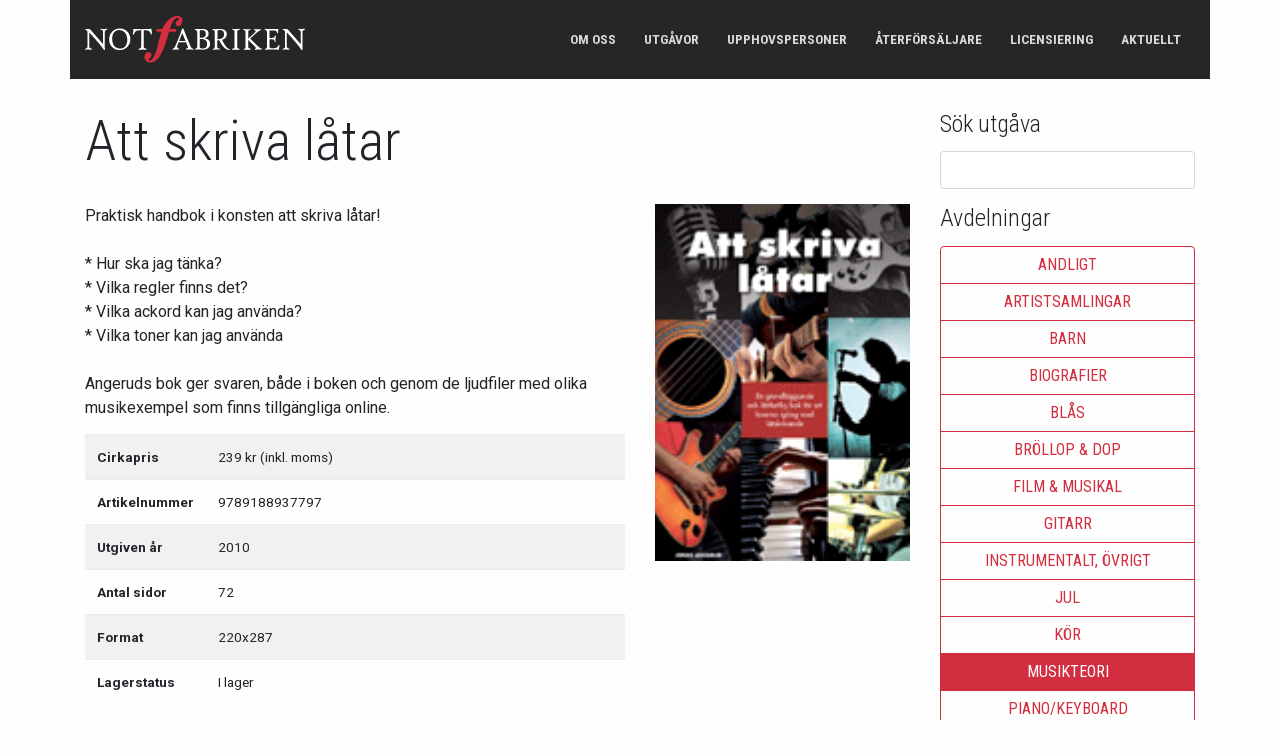

--- FILE ---
content_type: text/html; charset=utf-8
request_url: https://www.notfabriken.se/utgavor/972/att-skriva-latar/
body_size: 11933
content:


<!DOCTYPE html>

<html xmlns="http://www.w3.org/1999/xhtml">
<head><meta charset="utf-8" /><title>
	Att skriva låtar | Notfabriken Music Publishing AB
</title>
    <!--[if lt IE 9]>
		<script src="//html5shim.googlecode.com/svn/trunk/html5.js"></script>
	<![endif]-->

    <script type="text/javascript">
        var browser = navigator.userAgent;
        var browserRegex = /(Android|BlackBerry|IEMobile|Nokia|iP(ad|hone|od)|Opera M(obi|ini))/;
        var isMobile = false;
        if (browser.match(browserRegex)) {
            isMobile = true;
            addEventListener("load", function () { setTimeout(hideURLbar, 0); }, false);
            function hideURLbar() {
                window.scrollTo(0, 1);
            }
        }
    </script>

    <!-- Meta data -->
    <meta name="viewport" content="width=device-width, initial-scale=1, shrink-to-fit=no" /><meta name="description" content="Praktisk handbok i konsten att skriva l&#229;tar! * Hur ska jag t&#228;nka? * Vilka ackord kan jag anv&#228;nda? Angeruds bok ger svaren, b&#229;de i boken och genom de ljudfiler med olika musikexempel som finns tillg&#228;ngliga online." />
<meta property="og:type" content="website" />
<meta property="og:site_name" content="Notfabriken AB" />
<meta property="og:title" content="Att skriva l&#229;tar" />
<meta property="og:image" content="https://www.notfabriken.se/_images/notfabriken.jpg" />
<meta property="og:description" content="Praktisk handbok i konsten att skriva l&#229;tar! * Hur ska jag t&#228;nka? * Vilka ackord kan jag anv&#228;nda? Angeruds bok ger svaren, b&#229;de i boken och genom de ljudfiler med olika musikexempel som finns tillg&#228;ngliga online." />
<meta property="og:url" content="https://www.notfabriken.se/utgavor/972/att-skriva-latar/" />


    <!-- Favicons -->
    <link rel="apple-touch-icon" sizes="180x180" href="/apple-touch-icon.png?v=lkgBL4jmv3" /><link rel="icon" type="image/png" sizes="32x32" href="/favicon-32x32.png?v=lkgBL4jmv3" /><link rel="icon" type="image/png" sizes="16x16" href="/favicon-16x16.png?v=lkgBL4jmv3" /><link rel="manifest" href="/manifest.json?v=lkgBL4jmv3" /><link rel="mask-icon" href="/safari-pinned-tab.svg?v=lkgBL4jmv3" color="#d32e3f" /><link rel="shortcut icon" href="/favicon.ico?v=lkgBL4jmv3" /><meta name="theme-color" content="#ffffff" />

    <!-- CSS Fonts -->
    <link href="https://fonts.googleapis.com/css?family=Roboto+Condensed:300,400,700|Roboto:300,400,700" rel="stylesheet" />

    <!-- CSS Bootstrap, Assets -->
    <link href="/Content/bootstrap/bootstrap.min.css" rel="stylesheet" /><link href="/Scripts/nivo-lightbox.min.css" rel="stylesheet" /><link href="/Scripts/nivo-lightbox.theme.min.css" rel="stylesheet" />

    <!-- CSS Notfabriken -->
    <link href="/Content/notfabriken.min.css" rel="stylesheet" />

    <script src="/Scripts/jquery-1.9.1.min.js"></script>
    <script src="https://cdnjs.cloudflare.com/ajax/libs/popper.js/1.11.0/umd/popper.js"></script>
    <script src="/Scripts/bootstrap.min.js"></script>
    <script src="/Scripts/jquery.blockUI.min.js"></script>
    <script src="/Scripts/nivo-lightbox.min.js"></script>
    <script src="/Scripts/bagoose.min.js"></script>
    <script>
        $(document).ready(function () {
            initNotis(false);

            var prm = Sys.WebForms.PageRequestManager.getInstance();
            prm.add_initializeRequest(InitializeRequest);
            prm.add_endRequest(EndRequest);
            function InitializeRequest(sender, args) {
                // Whatever you want to happen when the async callback starts.
            }
            function EndRequest(sender, args) {
                // Whatever you want to happen when async callback ends.
                initNotis(true);
            }
        });

        function initNotis(isPostback) {
            if (!isPostback) {
                $("a.mobile-menu").click(function (e) {
                    if ($(".nav").hasClass("open")) {
                        $(".nav").slideUp(200, function () {
                            $(".nav").removeClass("open");
                            $(".nav").removeAttr("style");
                        });
                    } else {
                        $(".nav").slideDown(function () {
                            $(".nav").addClass("open");
                            $(".nav").removeAttr("style");
                        });
                    }
                    e.preventDefault();
                });

                $('.LightBox').nivoLightbox({ effect: 'fade' });

            }

            bagoose.dataLoadingLock();
        }

    </script>
    

    <script src='https://www.google.com/recaptcha/api.js'></script>
<link href="/WebResource.axd?d=UT1Cj7SEzX8U-GEgOjD-qz4AWBEqkXZeiy5WK6_yjYJ1e8UhjWUsEJY2_XsBCWCaxIeZ1lBDBmpKV3q8cs4wTQK-GFgP5wB82yKOdFncHHzkdAKbH3IdAWSA5bzVQbzxncjXgTwgvpDL-uk-50kpKw2&amp;t=636600651154002065" type="text/css" rel="stylesheet" /></head>
<body>
    <form method="post" action="./" id="form1">
<div class="aspNetHidden">
<input type="hidden" name="__EVENTTARGET" id="__EVENTTARGET" value="" />
<input type="hidden" name="__EVENTARGUMENT" id="__EVENTARGUMENT" value="" />
<input type="hidden" name="__VIEWSTATE" id="__VIEWSTATE" value="LLUkRbqYkInU23zYzGjFILiLCsvGH4pDtyOI7kTWq/asg7+hDC2BOoTVu1TQ6P9tjM+lnVrzwu7AWuM4U/f1ul85llOrLkKbf37Sa6/ixerS45E0VMzZeJYamQmj0NONI9xtHz4bzZ9eDSq3iOCxu8VgvUgtKDPt+yCVoApdhWug7Ea+H4gFH5IAx8tJzybrdbHGLofuvAJ3mtqICjxv3O8cj6+gRplUGrp39vathq7df3WGuBLGkCxd3rm3X8anWrUkKW2FnzeGVjzkvnJ97zgFE+S/FtJK+9do3OtYHVcvaLXETAyfhuOboNeMaAVdsb55tpNEu+JwdxcWY9XPFAxEW3wkuyUeekBjqWDr6An9E/Ev/FkC/cLsoitzgsb9iDMiaCnNfh02QUMiAlnG326eMZf9PUSdDQ5cPcNL4I6vsZbuO6/IxSJ8aa5/LBBnN+79Pr2TdgD9hv4Zrs0P4xRVu0n8/Tx0jfdXXHLGlj92fw7Bca7BkmmGRdoih7i9AsJDELF+PcNtq5JM43TdLhNNKqfQ2sqhuKl3RXongQtJMVKNWYulyZGQdUMwmntAB4r+InmZqUXCXNLZiJxYgrhxQF2EtM9T6SjhLPCpwxEYiyBYu87iDB/W2kad8ZY2sj0Kz9ABzvYsg0LKwzSc0ChztwLNWogQQfP6EcTx3ZrIH9xL4/gq+vwvXQCRSG/BjWxGWREqD36+9g+4cavEkO9jv/sbFr6bCA/m3P9yH9HcwmWvXzicppTXFbDJzILN+PSNWoz7szkrjYH3YWTccYrlXT7RI2GXuk6SWzSV9CNEHE5CiDQ6QLanhk+SW7z4oYx4pPGgFpluGlWqXM0cOiDQTfq4qVdabB+N7ZabP4cAnMC8R4/BuUVDQq1gzwxC8CZfs/+4XGsqVQTQXGRVKFOE2YMHzlYjP71op8230Wrw32Od8q3YxVZGX6N9A/GmFRPYhXCSkDOez9rhW8ytc1LitllfmzHJxQYEKG74333E/yhI9YqgPWJD1cB0cdxO6Kghc6gnW6VLQ92H6o7BKeNCU4vdWrqVL9w5Zosw6AJryQOxci5rdmSAW5oG0TUdkpCrqplGaJGyH+ESjYDvnZytSi5qQ+zYofWCQ4DL2jKXR7Sj2ARgqIMufHqfVq1BmPs/fCrU8rJYcGH7+T2a1yR8AfyOMpra9rzhy7ySVbrw7W6e+9KGUOZuPPvjiKHIbhx3P9xZPlPYkpbB6Z3vQAA/dZEAY+///nAkp1GAbHPS1114hLDndBmnERMxb1cQ8cTUVejjE0jjwxV2ykJ0zSoNFCwyRl2nN36u0eRu9r6OLW0S6F10idcm8uD1a+VIEo04MqfKctzktm6llsqYGUJ2xrXTdKniA0PWNImDFH98AZR3AiywILkglkHjHS5YJIOiexbdiu6OQ82Yc/u0gbhZ6O4zeGbSpiBbaKdHpVHaptYNd6WOpUj/u4tRINm9eZcPhwPtneoUkT6QwtVUoVc/agzbqlWNLGkN0373Ub+ZwxWgv6NWXCebECu36yUOvo2rETQHopbE5kg1I75DyMvTtd2UGw3P8kZpYs2D+pfu8VLeWPOpOSJ+xqeeZQN3dPVLmpjc/617yzyNxgt1HZFzvnn4paPleDMayK/L1x6lVror2sx6/s5iBHoG2hpfzQaZRxg+p2hWSrvcBunwINRNFw5He0PYRd94bDpa+N/vmRQsHkyX7QLqVWrsXHx62haV+QoydUCX8YX0OWKjuQi/C0LaoVlHJtrkrqEkRBpcbzrnUpS12LDnBDSVAiefRfs593fJMsiQVMyKU4VXboKV6NTRxo6CMXemaNlw+HdFJ1YZKvLTtdCYLVjRauZ+C8iJvlfzuldmM7HNWwEtDJgKYDdCjOQvegNRsO3o2WGpybavVAunQBlAoRu/PqqnQDYDQ8vHo2pKuCbuErbFvC5JJ7CGuVDLiFDT8YbsI1vIDwubgF1SxjxQzRACFggFb7u0Ejd6aU7c8M8pJamR5VNQg/nfQ04Ej/tf+MV7kST6W0xttRbmV5rWgiRkyrLAErw/P6t3hv7ws5Hgas8yKWxY1cBiBXoqt0m6zZpBuoky5og7CCdPNV/hxtj7v/jGAqxM1H0hwH51g+NtAlRSkiykgIRYM1rkJRDcs+/uHNsKkeMFYxBBqvkfuue4hfAUyBwp7moIoUc805CWdPEJzun0pomumORoeRPZg8/cfZuq9VhJ7kufAyi1VZejwDPRNQL2gVKspN9A0QWA4jSPHrv6C2m9b8CHmhJbC98tbsVd5eLawaMqIbCvLtKcOEkpppCHBwFhdQL6w0ambYY0H/TLuB7JhJwgoJZvVsN48fLdjemovlg79SdvGaWZdaaChe6UogHWStz6eCg6dnWbh/C6Y2jFBNrH/3ughIeC18cIm4zdXDjLNJEpnZLIwGYxFnZpEF/GVz5ehyv/josgbZVaC7hS29j0U83L2LzbTW9MoNqVy/zLMho4I/m21ECTil9HhzrpmFBKighqXlnnaVF1Uk92wjd6Sw59gJVEaq1cMOQRDyw6RZ6BP8mCr/IZDEWVPn9X5TNv8fxuZUfkPtu80yhtgVJ6kAazaezNLBO4sS89285uhDQCooXLbFw6/UQuwId8e3Ae3gWiQOdOjjDjFZOATeTXLYQK+ciREnv4duZhuelQDvf5gFeQfYbg5B/[base64]/iWA58k8sglr1+8CBmoydIv3wn1A+rC8iV4rTmLyJZcy19ZrRrQ0q991KTcYHnxRZHifJKcfPRulJzPTav5sQDnsKdDqeP12HtQokzw4qeseAlKQesqdkOO5TJoadPF/ArG1xxQV7Q6euBptFtzN1RUiqY5zsONpLwBeBkAEB13Mg2gFhzn6ygrUmVkNEYM3ogPovkhaOEkcmei/fawAdfIQfnVqIjsfup+2jqlu8hi1kDj3VqGQPYyknLxnNNNhCDEQskzQ7oQ5bQBLDBfVQiKJ9rUMxnbIsia+hjjycm9JlcSvkiK06Sp0OyNw5xQukznJGkV3+zmzqb+ORqPcLRN7S/xuVgpkhtVI/BsWeVWjaVSw6lrvuaq848hTSaY76P6Xny/6nnQ2RwEI339sotWmly5HuCmPWIYfIl+Uc9PVYoG4E+CXE7veueZQ4+2BPRtghSSjuwuh3QlGmFdjlX+Ckc/zdE6EE74IQLRG4jK7+ebUd/+QYTEvx+/mTiYJ9BWGB1TfZCojMheSN9b8IfDD9ZSvP8Os26s+1t0HAthDdJOZHSFJOyF6GqzXvDNKM/dhYK026PaOTMm6wcKu+JRaOSlRY8WyZwI789XqKQUwNJszDOJhwKy/K4OFFmedlt+Mkm8MqVGuzk9xZ0to+OYfkYdDTJo6lGIuGzFmvOsvys7PlRt+zIC9TRYJPM5i7FkMDN81DwY+azrgD0vxa2qjViJ3ub5VGQZk9cZlokSRDkVggsZXApjQkNBZUXPDpIAqsenvw=" />
</div>

<script type="text/javascript">
//<![CDATA[
var theForm = document.forms['form1'];
if (!theForm) {
    theForm = document.form1;
}
function __doPostBack(eventTarget, eventArgument) {
    if (!theForm.onsubmit || (theForm.onsubmit() != false)) {
        theForm.__EVENTTARGET.value = eventTarget;
        theForm.__EVENTARGUMENT.value = eventArgument;
        theForm.submit();
    }
}
//]]>
</script>


<script src="/WebResource.axd?d=pynGkmcFUV13He1Qd6_TZM8a8jx6hJcgX1LugNpIryK056G9eKD8Cc--O_PW8Cg5lYRIEy8p8oFzJYA9kTkkJA2&amp;t=638901613900000000" type="text/javascript"></script>


<script src="/ScriptResource.axd?d=D9drwtSJ4hBA6O8UhT6CQg7jUbmOrVc_RHZjRBnv-27fLQZzocXORJzEdo4VwEWKjtePEoE-7IHXm30MvF-3iZWdiJ0HMEYHqpy2t7jutOtBt4bwLBlV-2-XRte_Nmh2ZdwM0Ah4nm6Cf3ZwKGQQ-vZlJVyj18ew0_EGHBjBki81&amp;t=5c0e0825" type="text/javascript"></script>
<script type="text/javascript">
//<![CDATA[
if (typeof(Sys) === 'undefined') throw new Error('ASP.NET Ajax client-side framework failed to load.');
//]]>
</script>

<script src="/ScriptResource.axd?d=JnUc-DEDOM5KzzVKtsL1tXAmbQW0hfsVaiBSDPTRQVhbimvy3hcWyvw52EEtXvHJyA4iWw9mAndmQ2rPcbS2puz1N-FzCU-KSTdYx58U7qMeg4feSHqENmaJ5aPCF1HEGkepARiD-jz-HJtIidHLIIRBTRuWFXc19rmHYTN_OKe6sK6agRhAjWV_LWAtDKfc0&amp;t=5c0e0825" type="text/javascript"></script>
<script src="/ScriptResource.axd?d=pVdHczR8HTv0TYtXLibFoBQYmQS6B4H8jBhBhG5VFHv0x1Jz-CR7maIKEDfMJbbw3yabsbw4F0_XiCMp8rjAa5z_V_h6ZSGO_Yblw54OnA6RrOkx8wAVQrQXCMMQ4LCAA8xCY_VV1HX7pXX40FBJXw2&amp;t=ffffffffcfeeeb28" type="text/javascript"></script>
<script src="/ScriptResource.axd?d=LpGQnoKUSgO3ODsBUs8GfebqXVjkzA2m3zzLz7q5wHPphwRwIXppZQjcdl5vztinhMY5jdy_kdEnl6BAgAsh-eQRKzpiV0gGD8kktJJjxTN0yVE6tvSE5935FECAL3R90&amp;t=ffffffffcfeeeb28" type="text/javascript"></script>
<script src="/ScriptResource.axd?d=-qISl4-OkT-7X02E4Fisrw77Lc0mhSGWUhUuenz-KFFXSVSK5Nj0sBRaTN6ceBWz5BDaU444GYjkkkjJRQIfp_JB5MCPiU4vMjMWufOPWXzibmlhBJ2WL_RsApjtkree0&amp;t=ffffffffcfeeeb28" type="text/javascript"></script>
<script src="/ScriptResource.axd?d=iC2sD0Al8A6ZX4AVmUco0Z9sjcaOxbF13qSrxgLm3lONNVUFzm1_4tdTeHlxbLozO8eZPbthcr_Zec0ybZloq_SrXMAdOy9UJcwI60Pr3DKu_KmDijpOS6vbs55Vpxv60&amp;t=ffffffffcfeeeb28" type="text/javascript"></script>
<script src="/ScriptResource.axd?d=q85rlLsZEVu9loex9kzISEBm0S--x8yOFHGzbY7gCXiQ98fXgaS1pbOE2sr3mOiJDLD1dbOK3wlnsD4bdURTXhd1aF6jmx_dS9If2FwIsl0LLdyQRDKXszFX3Ct9qqnL0&amp;t=ffffffffcfeeeb28" type="text/javascript"></script>
<script src="/ScriptResource.axd?d=VXG5HWKmJ5VfT6XbkUxKRiKhoeh3TrWLQEOa_OrvyvNX0sZk0jfQlrTzncYLcRh0HFI5_t7ozk1IsA7qqOmxQvVGmw_dp1uLroeppe18OiDzOlwkBVlRiPBQ9qi2AzNV0&amp;t=ffffffffcfeeeb28" type="text/javascript"></script>
<script src="/ScriptResource.axd?d=9fVK6SOzqud8-CG5DRcWdeaapjSonEu-WbCrDr-vwP_UfZaAXz2kkFq0sSt5tMkrjCBb6TiBjsOYdzs244oBo0nVQPC1BzLXjhrmU2WqL23-fhysZz2jYoG2tIvoApDB0&amp;t=ffffffffcfeeeb28" type="text/javascript"></script>
<script src="/ScriptResource.axd?d=sjnc2GCx94Cxb1ZyngUXYrl30Im8uUDk265Qphtd5m5-TMnwLoNA7KhG2WBDkCo5w3vAmOpBkzvIhk9e7H-XCkuGiZYX_0nYM6aCjbR6_m-KE2nOrHpE7LeHLpAgILRj0&amp;t=ffffffffcfeeeb28" type="text/javascript"></script>
<script src="/ScriptResource.axd?d=bNiRhTx965PPeR3Igr1RysKsEk1rJAnD6lKBdaGVQ2N7RJGY-5FblL10mIPeBJSWUwcujoobxOhxTH9sdWHasrVh-snN0OIyIALNywSaw0P-uwyEOFixmiGcu2iW9Rqm0&amp;t=ffffffffcfeeeb28" type="text/javascript"></script>
<div class="aspNetHidden">

	<input type="hidden" name="__VIEWSTATEGENERATOR" id="__VIEWSTATEGENERATOR" value="ABC598C9" />
	<input type="hidden" name="__EVENTVALIDATION" id="__EVENTVALIDATION" value="OrgdxwtxyLBtEbGvtFIipWzWZMHFWrRFA0W444PkEfoQol5c9BwWzASKXKzZSsAFaCAW3DodPt/mKS3Gy19w9WvooK8bDxJ6DKQi2Lfgn6azBVSiclasO8tBhLV/rwbQ" />
</div>
        <script type="text/javascript">
//<![CDATA[
Sys.WebForms.PageRequestManager._initialize('ctl00$ctl16', 'form1', [], [], [], 90, 'ctl00');
//]]>
</script>

        <div class="container">
            <div class="row">
                <div class="col-12 banner">
                    <div class="top-wrapper-outer">
                        <div class="top-wrapper-inner">
                            <div class="home">
                                <div class="home-wrapper-outer">
                                    <div class="home-wrapper-inner">
                                        <a class="logo" href="../../../"><img src="../../../_images/notfabriken-logo-white.svg" /></a>
                                        <a href="#" class="mobile-menu">
                                            <i class="material-icons">menu</i>
                                            <span class="title">Meny</span>
                                        </a>
                                    </div>
                                </div>
                            </div>
                            <div class="nav">
                                <div class="nav-wrapper-outer">
                                    <nav class="nav-wrapper-inner">
                                        <a href="/om-oss/">Om oss</a>
                                        <a href="/utgavor/">Utgåvor</a>
                                        <a href="/upphovspersoner/">Upphovspersoner</a>
                                        <a href="/aterforsaljare/">Återförsäljare</a>
                                        <a href="/licensiering/">Licensiering</a>
                                        <a href="/aktuellt/">Aktuellt</a>
                                    </nav>
                                </div>
                            </div>
                        </div>
                    </div>
                </div>
            </div>
        </div>
        
    <article class="container">
        <div class="row">
            <div class="col-sm-9">
                <h1 id="Content_h1" class="display-4">Att skriva l&#229;tar</h1>
                <div class="row margin-top-big">
                    <div class="col-sm-8 order-sm-1 order-2">
                        Praktisk handbok i konsten att skriva låtar!<br><br>* Hur ska jag tänka?<br>* Vilka regler finns det?<br>* Vilka ackord kan jag använda?<br>* Vilka toner kan jag använda<br><br>Angeruds bok ger svaren, både i boken och genom de ljudfiler med olika musikexempel som finns tillgängliga online.

                        <div>
	<table class="table margin-top table-striped text-small" cellspacing="0" id="Content_gvSpecifications" style="border-collapse:collapse;">
		<tr>
			<td class="font-weight-bold" style="white-space:nowrap;">Cirkapris</td><td style="width:100%;">
                                        239 kr (inkl. moms)
                                    </td>
		</tr><tr>
			<td class="font-weight-bold" style="white-space:nowrap;">Artikelnummer</td><td style="width:100%;">
                                        9789188937797
                                    </td>
		</tr><tr>
			<td class="font-weight-bold" style="white-space:nowrap;">Utgiven &#229;r</td><td style="width:100%;">
                                        2010
                                    </td>
		</tr><tr>
			<td class="font-weight-bold" style="white-space:nowrap;">Antal sidor</td><td style="width:100%;">
                                        72
                                    </td>
		</tr><tr>
			<td class="font-weight-bold" style="white-space:nowrap;">Format</td><td style="width:100%;">
                                        220x287
                                    </td>
		</tr><tr>
			<td class="font-weight-bold" style="white-space:nowrap;">Lagerstatus</td><td style="width:100%;">
                                        I lager
                                    </td>
		</tr>
	</table>
</div>

                        

                        <div class="margin-top">
                             Köp boken online på <a id="Content_lnkBuyOnline" href="https://www.notpoolen.com/notbocker/972/att-skriva-latar/" target="_blank">NotPoolen.com</a>
                        </div>
                    </div>
                    <div class="col-sm-4 order-sm-2 order-1">
                        <img id="Content_imgProduct" class="d-block w-100" src="https://www.notpoolen.com/_files/product/972.jpg" />
                    </div>
                </div>

            </div>
            <div class="col-sm-3">
                
<div class="margin-bottom">
    <h4 class="margin-bottom-small">Sök utgåva</h4>
    <div style="position: relative;">
        <input name="ctl00$Content$Sections$txtSearchProduct" maxlength="50" id="Content_Sections_txtSearchProduct" class="form-control" type="search" />
        <div id="Content_Sections_aceProduct_CompletionListContainer" class="auto-complete-placeholder"></div>
    </div>
</div>
<div>

</div>
<h4 class="margin-bottom-small">Avdelningar</h4>
<div class="btn-group-vertical w-100" role="group" aria-label="Vertical button group">
    
            <a href="/utgavor/avdelning/8/andligt/" class="btn btn-outline-primary">Andligt</a>
        
            <a href="/utgavor/avdelning/1/artistsamlingar/" class="btn btn-outline-primary">Artistsamlingar</a>
        
            <a href="/utgavor/avdelning/2/barn/" class="btn btn-outline-primary">Barn</a>
        
            <a href="/utgavor/avdelning/17/biografier/" class="btn btn-outline-primary">Biografier</a>
        
            <a href="/utgavor/avdelning/28/blas/" class="btn btn-outline-primary">Blås</a>
        
            <a href="/utgavor/avdelning/18/brollop-dop/" class="btn btn-outline-primary">Bröllop & dop</a>
        
            <a href="/utgavor/avdelning/9/film-musikal/" class="btn btn-outline-primary">Film & musikal</a>
        
            <a href="/utgavor/avdelning/12/gitarr/" class="btn btn-outline-primary">Gitarr</a>
        
            <a href="/utgavor/avdelning/3/instrumentalt/" class="btn btn-outline-primary">Instrumentalt, övrigt</a>
        
            <a href="/utgavor/avdelning/4/jul/" class="btn btn-outline-primary">Jul</a>
        
            <a href="/utgavor/avdelning/7/kor/" class="btn btn-outline-primary">Kör</a>
        
            <a href="/utgavor/avdelning/14/musikteori/" class="btn btn-outline-primary active">Musikteori</a>
        
            <a href="/utgavor/avdelning/19/piano-keyboard/" class="btn btn-outline-primary">Piano/keyboard</a>
        
            <a href="/utgavor/avdelning/21/pocket/" class="btn btn-outline-primary">Pocket</a>
        
            <a href="/utgavor/avdelning/31/strak/" class="btn btn-outline-primary">Stråk</a>
        
            <a href="/utgavor/avdelning/10/suzuki/" class="btn btn-outline-primary">Suzuki</a>
        
            <a href="/utgavor/avdelning/13/sang/" class="btn btn-outline-primary">Sång</a>
        
            <a href="/utgavor/avdelning/5/sangsamlingar/" class="btn btn-outline-primary">Sång- och vissamlingar</a>
        
            <a href="/utgavor/avdelning/6/undervisning/" class="btn btn-outline-primary">Undervisning</a>
        
    
</div>

            </div>
        </div>

    </article>

        <div class="container footer">
            <div class="row">
                <div class="col-sm-12 text-center">
                    <h2>Notfabriken Music Publishing AB</h2>
                    <h5>Box 21, 182 11 Danderyd</h5>
                    <p class="margin-top">
                        <a href="https://goo.gl/maps/wvRrVaJB4YM2" target="_blank" class="d-inline-block margin-left margin-right">
                            <i class="material-icons text-big align-middle">place</i> <span class="d-inline-block align-middle margin-left-smallest">Vendevägen 85 B<br />18291 Danderyd</span>
                        </a>
                        <a href="mailto:notfabriken@notfabriken.se" class="d-inline-block margin-left margin-right">
                            <i class="material-icons text-big align-middle">mail</i> <span class="d-inline-block align-middle margin-left-smallest">notfabriken@notfabriken.se</span>
                        </a>
                        <a href="tel:+4687537990" class="d-inline-block margin-left margin-right">
                            <i class="material-icons text-big align-middle">phone</i> <span class="d-inline-block align-middle margin-left-smallest">08-753 79 90</span>
                        </a>
                        <a href="https://www.facebook.com/Notfabriken/" target="_blank" class="d-inline-block margin-left margin-right">
                            <img src="/_images/facebook.svg" class="text-big align-middle" style="height: 1em;" />
                            <span class="d-inline-block align-middle margin-left-smallest">facebook.com/notfabriken</span>
                        </a>
                    </p>
                </div>
            </div>
        </div>
        <div class="container copyright">
            <div class="row">
                <div class="col-sm-12 text-center">
                    <p class="margin-0">
                        <span class="d-inline-block">&copy; 2026 Notfabriken Music Publishing AB,</span> <span class="d-inline-block">all rights reserved.</span>
                    </p>
                </div>
            </div>
        </div>
    

<script type="text/javascript">
//<![CDATA[
Sys.Application.add_init(function() {
    $create(Sys.Extended.UI.AutoCompleteBehavior, {"completionInterval":50,"completionListCssClass":"list-group auto-complete text-small","completionListElementID":"Content_Sections_aceProduct_CompletionListContainer","completionListItemCssClass":"list-group-item","delimiterCharacters":"","firstRowSelected":true,"highlightedItemCssClass":"list-group-item hover","id":"Content_Sections_aceProduct","minimumPrefixLength":2,"serviceMethod":"SearchProduct","servicePath":"../../../AutoComplete.asmx"}, {"hidden":function (source, e) { 
                if (source._currentPrefix) {
                    if (source._textBoxHasFocus) {
                        $("#" + source._completionListElementID).html('<div class="list-group-item text-muted empty-data-text">Inga träffar!</div>').css({ display: "block", visibility: "visible", width: "100%" }).attr("data-value", source._currentPrefix);
                    } else {
                        $("#" + source._completionListElementID).html(null).hide();
                    }
                } else {
                    $("#" + source._completionListElementID).html(null).hide();
                }
            },"hiding":function (source, e) { 
                if (source._currentPrefix) {
                    if (source._textBoxHasFocus) {
                        $("#" + source._completionListElementID).html('<div class="list-group-item text-muted empty-data-text">Inga träffar!</div>').css({ display: "block", visibility: "visible", width: "100%" }).attr("data-value", source._currentPrefix);
                    } else {
                        $("#" + source._completionListElementID).html(null).hide();
                    }
                } else {
                    $("#" + source._completionListElementID).html(null).hide();
                }
            },"itemSelected":function (source, e) { 
                if ($(e._item).attr("href")) {
                    location.href = $(e._item).attr("href");
                } else {
                    $(source._element).val($("#" + source._completionListElementID).attr("data-value"));
                } 
            },"populated":function (source, e) { 
                var completionList = source.get_completionList().childNodes;
                for (var i = 0; i < completionList.length; i++) {
                    var htmlFormatString = "<a href='{0}'>{1}</a>";
                    var values = completionList[i]._value.split("|");
                    var innerHTML = bagoose.format(htmlFormatString, values);
                    completionList[i].innerHTML = innerHTML;
                }
            }}, null, $get("Content_Sections_txtSearchProduct"));
});
//]]>
</script>
</form>
</body>
</html>


--- FILE ---
content_type: text/css
request_url: https://www.notfabriken.se/Scripts/nivo-lightbox.theme.min.css
body_size: 50182
content:
.nivo-lightbox-overlay{position:fixed;top:0;left:0;z-index:99998;width:100%;height:100%;overflow:hidden;visibility:hidden;opacity:0;-webkit-box-sizing:border-box;-moz-box-sizing:border-box;box-sizing:border-box}.nivo-lightbox-overlay.nivo-lightbox-open{visibility:visible;opacity:1}.nivo-lightbox-wrap{position:absolute;top:10%;bottom:10%;left:10%;right:10%}.nivo-lightbox-content{width:100%;height:100%}.nivo-lightbox-title-wrap{position:absolute;bottom:0;left:0;width:100%;z-index:99999;text-align:center}.nivo-lightbox-nav{display:none}.nivo-lightbox-prev{position:absolute;top:50%;left:0}.nivo-lightbox-next{position:absolute;top:50%;right:0}.nivo-lightbox-close{position:absolute;top:2%;right:2%}.nivo-lightbox-image{text-align:center}.nivo-lightbox-image img{max-width:100%;max-height:100%;width:auto;height:auto;vertical-align:middle}.nivo-lightbox-content iframe{width:100%;height:100%}.nivo-lightbox-inline,.nivo-lightbox-ajax{max-height:100%;overflow:auto;-webkit-box-sizing:border-box;-moz-box-sizing:border-box;box-sizing:border-box}.nivo-lightbox-error{display:table;text-align:center;width:100%;height:100%;color:#fff;text-shadow:0 1px 1px #000}.nivo-lightbox-error p{display:table-cell;vertical-align:middle}.nivo-lightbox-notouch .nivo-lightbox-effect-fade,.nivo-lightbox-notouch .nivo-lightbox-effect-fadeScale,.nivo-lightbox-notouch .nivo-lightbox-effect-slideLeft,.nivo-lightbox-notouch .nivo-lightbox-effect-slideRight,.nivo-lightbox-notouch .nivo-lightbox-effect-slideUp,.nivo-lightbox-notouch .nivo-lightbox-effect-slideDown,.nivo-lightbox-notouch .nivo-lightbox-effect-fall{-webkit-transition:all .2s ease-in-out;-moz-transition:all .2s ease-in-out;-ms-transition:all .2s ease-in-out;-o-transition:all .2s ease-in-out;transition:all .2s ease-in-out}.nivo-lightbox-effect-fadeScale .nivo-lightbox-wrap{-webkit-transition:all .3s;-moz-transition:all .3s;-ms-transition:all .3s;-o-transition:all .3s;transition:all .3s;-webkit-transform:scale(.7);-moz-transform:scale(.7);-ms-transform:scale(.7);-o-transform:scale(.7);transform:scale(.7)}.nivo-lightbox-effect-fadeScale.nivo-lightbox-open .nivo-lightbox-wrap{-webkit-transform:scale(1);-moz-transform:scale(1);-ms-transform:scale(1);-o-transform:scale(1);transform:scale(1)}.nivo-lightbox-effect-slideLeft .nivo-lightbox-wrap,.nivo-lightbox-effect-slideRight .nivo-lightbox-wrap,.nivo-lightbox-effect-slideUp .nivo-lightbox-wrap,.nivo-lightbox-effect-slideDown .nivo-lightbox-wrap{-webkit-transition:all .3s cubic-bezier(.25,.5,.5,.9);-moz-transition:all .3s cubic-bezier(.25,.5,.5,.9);-ms-transition:all .3s cubic-bezier(.25,.5,.5,.9);-o-transition:all .3s cubic-bezier(.25,.5,.5,.9);transition:all .3s cubic-bezier(.25,.5,.5,.9)}.nivo-lightbox-effect-slideLeft .nivo-lightbox-wrap{-webkit-transform:translateX(-10%);-moz-transform:translateX(-10%);-ms-transform:translateX(-10%);-o-transform:translateX(-10%);transform:translateX(-10%)}.nivo-lightbox-effect-slideRight .nivo-lightbox-wrap{-webkit-transform:translateX(10%);-moz-transform:translateX(10%);-ms-transform:translateX(10%);-o-transform:translateX(10%);transform:translateX(10%)}.nivo-lightbox-effect-slideLeft.nivo-lightbox-open .nivo-lightbox-wrap,.nivo-lightbox-effect-slideRight.nivo-lightbox-open .nivo-lightbox-wrap{-webkit-transform:translateX(0);-moz-transform:translateX(0);-ms-transform:translateX(0);-o-transform:translateX(0);transform:translateX(0)}.nivo-lightbox-effect-slideDown .nivo-lightbox-wrap{-webkit-transform:translateY(-10%);-moz-transform:translateY(-10%);-ms-transform:translateY(-10%);-o-transform:translateY(-10%);transform:translateY(-10%)}.nivo-lightbox-effect-slideUp .nivo-lightbox-wrap{-webkit-transform:translateY(10%);-moz-transform:translateY(10%);-ms-transform:translateY(10%);-o-transform:translateY(10%);transform:translateY(10%)}.nivo-lightbox-effect-slideUp.nivo-lightbox-open .nivo-lightbox-wrap,.nivo-lightbox-effect-slideDown.nivo-lightbox-open .nivo-lightbox-wrap{-webkit-transform:translateY(0);-moz-transform:translateY(0);-ms-transform:translateY(0);-o-transform:translateY(0);transform:translateY(0)}.nivo-lightbox-body-effect-fall .nivo-lightbox-effect-fall{-webkit-perspective:1000px;-moz-perspective:1000px;-ms-perspective:1000px;perspective:1000px}.nivo-lightbox-effect-fall .nivo-lightbox-wrap{-webkit-transition:all .3s ease-out;-moz-transition:all .3s ease-out;-ms-transition:all .3s ease-out;-o-transition:all .3s ease-out;transition:all .3s ease-out;-webkit-transform:translateZ(300px);-moz-transform:translateZ(300px);-ms-transform:translateZ(300px);-o-transform:translateZ(300px);transform:translateZ(300px)}.nivo-lightbox-effect-fall.nivo-lightbox-open .nivo-lightbox-wrap{-webkit-transform:translateZ(0);-moz-transform:translateZ(0);-ms-transform:translateZ(0);-o-transform:translateZ(0);transform:translateZ(0)}.nivo-lightbox-theme-default.nivo-lightbox-overlay{background:#666;background:rgba(0,0,0,.6)}.nivo-lightbox-theme-default .nivo-lightbox-content.nivo-lightbox-loading{background:url('[data-uri]') no-repeat 50% 50%}.nivo-lightbox-theme-default .nivo-lightbox-nav{top:10%;width:8%;height:80%;text-indent:-9999px;background-repeat:no-repeat;background-position:50% 50%;opacity:.5}.nivo-lightbox-theme-default .nivo-lightbox-nav:hover{opacity:1;background-color:rgba(0,0,0,.5)}.nivo-lightbox-theme-default .nivo-lightbox-prev{background-image:url('[data-uri]');border-radius:0 3px 3px 0}.nivo-lightbox-theme-default .nivo-lightbox-next{background-image:url('[data-uri]');border-radius:3px 0 0 3px}.nivo-lightbox-theme-default .nivo-lightbox-close{display:block;background:url('[data-uri]') no-repeat 5px 5px;width:16px;height:16px;text-indent:-9999px;padding:5px;opacity:.5;-moz-box-sizing:content-box;-webkit-box-sizing:content-box;box-sizing:content-box}.nivo-lightbox-theme-default .nivo-lightbox-close:hover{opacity:1}.nivo-lightbox-theme-default .nivo-lightbox-title-wrap{bottom:-7%}.nivo-lightbox-theme-default .nivo-lightbox-title{font:14px/20px 'Helvetica Neue',Helvetica,Arial,sans-serif;font-style:normal;font-weight:normal;background:#000;color:#fff;padding:7px 15px;border-radius:30px}.nivo-lightbox-theme-default .nivo-lightbox-image img{background:#fff;-webkit-box-shadow:0 1px 1px rgba(0,0,0,.4);-moz-box-shadow:0 1px 1px rgba(0,0,0,.4);box-shadow:0 1px 1px rgba(0,0,0,.4)}.nivo-lightbox-theme-default .nivo-lightbox-ajax,.nivo-lightbox-theme-default .nivo-lightbox-inline{background:#fff;padding:40px;-webkit-box-shadow:0 1px 1px rgba(0,0,0,.4);-moz-box-shadow:0 1px 1px rgba(0,0,0,.4);box-shadow:0 1px 1px rgba(0,0,0,.4)}@media(-webkit-min-device-pixel-ratio:1.3),(-o-min-device-pixel-ratio:2.6/2),(min--moz-device-pixel-ratio:1.3),(min-device-pixel-ratio:1.3),(min-resolution:1.3dppx){.nivo-lightbox-theme-default .nivo-lightbox-content.nivo-lightbox-loading{background-image:url('[data-uri]');background-size:32px 32px}.nivo-lightbox-theme-default .nivo-lightbox-prev{background-image:url('[data-uri]');background-size:48px 48px}.nivo-lightbox-theme-default .nivo-lightbox-next{background-image:url('[data-uri]');background-size:48px 48px}.nivo-lightbox-theme-default .nivo-lightbox-close{background-image:url('[data-uri]');background-size:16px 16px}}

--- FILE ---
content_type: text/css
request_url: https://www.notfabriken.se/WebResource.axd?d=UT1Cj7SEzX8U-GEgOjD-qz4AWBEqkXZeiy5WK6_yjYJ1e8UhjWUsEJY2_XsBCWCaxIeZ1lBDBmpKV3q8cs4wTQK-GFgP5wB82yKOdFncHHzkdAKbH3IdAWSA5bzVQbzxncjXgTwgvpDL-uk-50kpKw2&t=636600651154002065
body_size: 11745
content:
.ajax__slider_h_rail {
    background-image: url('WebResource.axd?d=vjopZCF4Py5sp5Wl3D85k3NKyA0R-HOvmL2rauNxrOGFrCQgDPOCimZ6VxW_rpShaRe7XGup61aUSTMYQN5ZFepei3dC_B1tueeG7IgcUrnaHB1YnoX5ZJCv1laLIvRdE8L0v-35pPb3lRx91rmCOXUF9cEm_k4KV-FUof7fICE1&t=636600651154002065');
}

.ajax__slider_v_rail {
    background-image: url('WebResource.axd?d=ZYqWuV5mvNiKDnPTE-n46ueerPYxmGUC5mZJ0fC-3wcPMRVxp1tbODUaolYKAUGWr4uzOVEclvdKABjPU406f0RrhI6M2-326Hv-YFf3BwHFX55KZ9Qxr5zDMV6Gr5xRpa9zo2N7OwINRwQPCIJbGXCGTnSCbXAmIqJltIGT8yw1&t=636600651154002065');
}

.ajax__calendar_prev {
    background-image: url('WebResource.axd?d=UPXEQMluqc11htPYbwu467LE7a5KBWoQS5g9UzSJQ2zl9OGT9aTLBi5iOJZch3YEKqR2BM0_RmjlNK9O2-1mwu3ieXSONuM1BRy4uzNxour0mXEZi9JzHDnBqRY9UyTgroz-xiLdxrMLhwL_lo5a1KId6OGM9vGEbgfahB6S0Y01&t=636600651154002065');
}

.ajax__calendar_next {
    background-image: url('WebResource.axd?d=81F2DMOAIlo6KXcWbBL__twydphsJh_Cmf0Fd-_lKYR_u9R6qj7_qHoJ4XoLZayEolw4p8ayA_c_JYZa0Q7eCLko601eQRGai70WEEgXq7sCCzuEtWgZGDDvq2FQkvP3sJ-1C0wvGwMTW2jplVsbXexEmDGA80UwICpCrS6UrQg1&t=636600651154002065');
}

.ajax__dropdown_arrow_image {
    background-image: url('WebResource.axd?d=HDKbuQAy9EPE8LQ5nvoyYkPinUZkALPjdpBQL7-vVl8BDd0N-bIzX9RFMzwlUOu3kvE923qPJz4OkZZljrfJ8_LXpF4Q0sHqRS_VqOe3QDxWoEL7uZyenFVNlt6NffzA86kThN3VeE5CKwWm6eHglqnjsj64gwfxMbK94TSa0-c1&t=636600651154002065');
}

.ajax__balloon_popup .rect {
    background-image: url('WebResource.axd?d=v14ghLCyeMVq65mksX8Iq-UXks-Tt_HZlvCJVC59pJ1E7h4ndP75SNHchM9TOCUKOS-FRshg1zW5TB4HhLenfPpDfBijj7WIdxt4uCuy61wntBe8R-HBnLDN3qH6OKWagrRndStJIZ5-70Ca5zG6YVQvPuiKelOurOXy4AjCOaQ1&t=636600651154002065');
    background-image: url('WebResource.axd?d=AZnkcpfe8cUWCtcOLopYTw0meCbBE381ACTzGTd-AXyQcOs0mBx-eCiXmmXOrx7JZoVv-Ubc_2HydlpZ4T8sPM3xmQW0oz6JCIAQGaudyv4FLZTsbFMKs8bQ83livED_QmBuq_IVLXOeQWqiydkzGqpVFSiHZd-gB6YF1yuFivQ1&t=636600651154002065') !important;
}

.ajax__balloon_popup .cloud {
    background-image: url('WebResource.axd?d=eQ-n5s02YkZldMpgrpJ53keJxLxWMr9ii7rID3DIOTcs4fHmRG1LQOE0C9_SADD9V2uz1KlZuxMxSg2IuSlCNHPJRt3hDpxxwVDYhsL63aDezvVyU5ZurN8JcxtSblPMazzUjgU0ScsmNG7NJFPKJJMUQ1278UzGm3VzRU4Ms1s1&t=636600651154002065');
    background-image: url('WebResource.axd?d=UdSvYt44CKQ_1AJ8w1wfrnTSwNDuDplx9H7io4XBYhqeoMQcDqx0gEQC4eLyhWNB0XDRLmYoIBy1sOxJO2MRPBRIj8f5z_N1rCqhJOxlHGiybkeitAWdBUcw6qBFy1YP5nx6WGQbNM0XU1rR0YRAGWnrovHNKoYfSNMhCzrWnFY1&t=636600651154002065') !important;
}

.ajax__tab_xp .ajax__tab_header {
    background-image: url('WebResource.axd?d=6X_UlBOaP4TFR6DV_BEFf_V09xka4te81167Q9ErGp1jtArgG3rG9ar9wRq-vNzW2xQBG7sdjpz5J6x9ZE4j5IOcnzEe72HBqgg4luwuC8Of5xB8wyHsg8KBrGVMMsSKrOVInrFq84bDC8l06JsoOA2&t=636600651154002065');
}

.ajax__tab_xp .ajax__tab_header .ajax__tab_outer {
    background-image: url('WebResource.axd?d=Jd6QhZzE9GPMBgjtr2hbbsJVj09-MQOMDJKk3i5CUSfB-Tf0vslrIwNTJb8-8FeFoYhRQ0mmmUgBrixru3-aF26bU3K38OXrNDoomXW5szoenjYu5EMfrlePNaBBc24xExjNBoSK7FipYBz3nTcqng2&t=636600651154002065');
}

.ajax__tab_xp .ajax__tab_header .ajax__tab_inner {
    background-image: url('WebResource.axd?d=zNSHuGr6hc7c16bSY9eWXCG35s5O1BSkBXMFDxCXwGt4CfVAXXTxu4FEbPRiXhxG_o37h-9vo-EcEE16z4yWFElxccxyVj1NkgDkdlzhdGrrd-JNMEOod2mMTHBWbXVgE7N71zdiX5r_kRTqTGhW2w2&t=636600651154002065');
}

.ajax__tab_xp .ajax__tab_header .ajax__tab_tab {
    background-image: url('WebResource.axd?d=moSHNPirpWF-3atQyIyVC06B5m7YSNWEDLDXuQFPJdbRGFGjIaXe24BrZ4iAw8xZhu4zcyEyrCIi1MVW71fw7A0WQyZKV32oR9XMdy2kwMuSnuhR7nTKen9ScaN3NjC82xAIzpsX48s17-wHjq2EoQrftEkY_362qSaZ7HmeyUg1&t=636600651154002065');
}

.ajax__tab_xp .ajax__tab_header .ajax__tab_hover .ajax__tab_outer {
    background-image: url('WebResource.axd?d=Q3pSPuwni8StpWPiBY_h6i-n_XOuWzWe4sXfaRcSaQFhWf8QNgBS7x277QazXMonX0CACqK5nt7Gb0Eop2lC_qDX3stFhAPzpANGszpBzUq8D1EwNqUP8PN2DbF4FRFgyYfngHCrcOeJhOjKD3q2zWPV8azFUkHVR8Ppsf2nRrU1&t=636600651154002065');
}

.ajax__tab_xp .ajax__tab_header .ajax__tab_hover .ajax__tab_inner {
    background-image: url('WebResource.axd?d=9HaIH0pPYs6dNdBkPE3x9rLuFpSDXXVRSXyp3Y85cvqxJHSLWoH6SGjzewzM2riHaCSlQa7U7VbL3OJuf-6EgcsVugbH6rpF7pg1RiUv8Bu_69XdL_p8gHK2Bat9mNG51l-BdVyheYSJZY3vD3UIT_2vIF5cNg0R64YfKtzy1qM1&t=636600651154002065');
}

.ajax__tab_xp .ajax__tab_header .ajax__tab_hover .ajax__tab_tab {
    background-image: url('WebResource.axd?d=fYVbJgiPRfyr6jZ3UTeak2-96pypA774wY0lJw-E2E-g74z31Mq4wVUQXiANbBHmqOqKLacjDAjkVuPWfudQD2TPXSaDoq9wF0xy_IeTCXaOTlyA0TWn0wI713rRStkuWcsikz9BdjLIUNvubMKq6g2&t=636600651154002065');
}

.ajax__tab_xp .ajax__tab_header .ajax__tab_active .ajax__tab_outer {
    background-image: url('WebResource.axd?d=VEmbUFEBEmzfizEoOT7L3TIgxZ5gdNzS-72w2w_B88G1YOvVZ3nhtCxPf1PO66apyzFEWF3jxIk0rDUHo-a3JDKprXLUd69xzIr-VMSYX-RvtM-KDqMh6I4GeqvB_usiDzhiXUyESUaPDAQPOLQU9amoNkiM4ysoxhZMqngQwJM1&t=636600651154002065');
}

.ajax__tab_xp .ajax__tab_header .ajax__tab_active .ajax__tab_inner {
    background-image: url('WebResource.axd?d=7d55T9B4j42nYTnSODbo46ng3Bf8VivENdzjuwgJf46dTVJAEIZjKSbHIaWqxOmyEBGj71Q5glpXEh03Ks1vnAsFaGsDY0_1-eQwrJq_xk8VujHL18TluxHTl3CU5DOY0Lspg_LOYvcbS2CT7XtEjqDkARInv9fEnXUJIpZDhDA1&t=636600651154002065');
}

.ajax__tab_xp .ajax__tab_header .ajax__tab_active .ajax__tab_tab {
    background-image: url('WebResource.axd?d=0V90iC7Pe5P9JTHPrp_YJD1KpfQmqnwVEVV20afNOHGAL_xZnIGXQW7L873hBDSkPiwfbE_PLw7KCJD2q-h8wUzURXrRiFa02_VRkzu8J1yn3hw8WQQKwNRYk2N0z1fCZ7vdgGWXocs7OmtVq1PrPw2&t=636600651154002065');
}

.ajax__tab_xp .ajax__tab_header_verticalleft {
    background-image: url('WebResource.axd?d=6X_UlBOaP4TFR6DV_BEFf_V09xka4te81167Q9ErGp1jtArgG3rG9ar9wRq-vNzW2xQBG7sdjpz5J6x9ZE4j5IOcnzEe72HBqgg4luwuC8Of5xB8wyHsg8KBrGVMMsSKrOVInrFq84bDC8l06JsoOA2&t=636600651154002065');
}

.ajax__tab_xp .ajax__tab_header_verticalleft .ajax__tab_outer {
    background-image: url('WebResource.axd?d=ohPU6mXraCuieTVpWD1MSlFcx1b7ZqiXP_g_QVsCLY92LUIbogpBmkI4RgMHWxzz-shaMq2E7iFxr_gEiU8-YkI3ZcgYpjGjiPpEFSNEdqL2DO1NV2ye5Q6VInu6Q1fF086COqVa1THFBk1U4UnzRKlcgKyNikprBT0znjN4c_w1&t=636600651154002065');
}

.ajax__tab_xp .ajax__tab_header_verticalleft .ajax__tab_inner {
    background-image: url('WebResource.axd?d=ekCMKwJAjA5j8NXfX-5th9PGW4EKKKq-n-OCLR5jj7pIHkfgb_fgnbU-sETiC8plyCYiQlMCRwaZDcfy9R0DZZBmG4TZgaxPi7aaLG1FQzPGOfQZMv9GnaQaTKbp8RrdSrUJr1IBdor--ntDyGk6qWWZlfqaIqjz-COP_eHbVGA1&t=636600651154002065');
}

.ajax__tab_xp .ajax__tab_header_verticalleft .ajax__tab_tab {
    background-image: url('WebResource.axd?d=p--S3vxKSi_X80UfDXCBXOfAd9U4W2eH-XL87SbzQfCakc-A-nH347J7CceCXAjQU280wkVlsFY9i2axidbZrUtHHmfWEBoQr2DlFPRfx6SurRiN37g5BpBikqqZJDPAI9VlgRq_CLj5HQD3mRYnF1BwQdSczDoEY0HHStPM66g1&t=636600651154002065');
}

.ajax__tab_xp .ajax__tab_header_verticalleft .ajax__tab_hover .ajax__tab_outer {
    background-image: url('WebResource.axd?d=bAj-GZYwLL7QaCK9Ir3loIleAQ_i6fR8wxgjPX6B-MUrvgx2LHKELsyCjdHhReiUiSjU7GkLJPGv6y-LhbWDk_IEx-al-88qGxp5US8AB0moJVyhH0cQt4ITbTGDFRAS1JGRE74YngA7eBmP1VvX0Cq920WxleUnVwkoSQj03bQ1&t=636600651154002065');
}

.ajax__tab_xp .ajax__tab_header_verticalleft .ajax__tab_hover .ajax__tab_inner {
    background-image: url('WebResource.axd?d=VYDip0LFKSqZcvmgtC_bm0MU6D8MyYr6BlLgqZSzyEevr8cag1qJn-bcg7x8tX1i8_YpVqELe-ONNZEigblIPtwzdi2kwNj_JcwPlp7Ka0-9coU-_tdKBOqrUS_r49fpJVS9R9YmUiSIXk-EFpDtwfIibPmNxMKLwoZy_jM6Ooo1&t=636600651154002065');
}

.ajax__tab_xp .ajax__tab_header_verticalleft .ajax__tab_hover .ajax__tab_tab {
    background-image: url('WebResource.axd?d=4X0ur3CsyLm5i5-9LimX_BrLR3_mqisipFBzc6mqFfPVhRVTHcHPC-CPVRHC8RlTlaT7GBrr-uE_HYj-DGIzo2KWb8igvujpbAm4JzgxM5nJgxdhPjnSwcZLgSHBMaLSPo-80QIF0ucG3ksEmPPmseh8s8j86dgavXIT5LGxI9I1&t=636600651154002065');
}

.ajax__tab_xp .ajax__tab_header_verticalleft .ajax__tab_active .ajax__tab_outer {
    background-image: url('WebResource.axd?d=8HiWAMZpRm4FTRnVk8k-hZk6Hw0kymS3y45wQmas1NK1ggjuGgvtBx5VPYvoXW_5sR336afsNvTa_--m51zKJ9jkkO36zDeEOnrAzAlvvZw7CemgqRvgxmbdtL_U_RlQrcGge-RDytxEbZk1fwbaawSf79YVPExhGwRguseXAbM1&t=636600651154002065');
}

.ajax__tab_xp .ajax__tab_header_verticalleft .ajax__tab_active .ajax__tab_inner {
    background-image: url('WebResource.axd?d=yL5Hv0wzXJNm6CeQrRR3wQx-f2J7ET0lKiUhVQ7WaWEWmStDMqi8dDH3uuVMmfTSlMWheAD3BHHMYJyliSbBGX-s6q6xko1WX7V39YB9pWi5jamExrxaNk0_iqjyJP90TxEzPKPwhMVlKx3TbCH3o1eJPFnmoizUDAdRQ2HLw581&t=636600651154002065');
}

.ajax__tab_xp .ajax__tab_header_verticalleft .ajax__tab_active .ajax__tab_tab {
    background-image: url('WebResource.axd?d=oumgplCbaCSccp7t_59-qOlePA5EoXfJbNEBXbjAMCg3xdgsZlpD7IFvJyeIFDntZKgZShKO6U_FRS_9q615cgg7tHzpEWrbTK37rrvT8VP2HB0G2EYXBpHGNGgoNkwSNsGXvXFyewoPyj84ONC6ZrxXKwonB2xDoYqVwt3byqw1&t=636600651154002065');
}

.ajax__tab_xp .ajax__tab_header_verticalright {
    background-image: url('WebResource.axd?d=6X_UlBOaP4TFR6DV_BEFf_V09xka4te81167Q9ErGp1jtArgG3rG9ar9wRq-vNzW2xQBG7sdjpz5J6x9ZE4j5IOcnzEe72HBqgg4luwuC8Of5xB8wyHsg8KBrGVMMsSKrOVInrFq84bDC8l06JsoOA2&t=636600651154002065');
}

.ajax__tab_xp .ajax__tab_header_verticalright .ajax__tab_outer {
    background-image: url('WebResource.axd?d=RS9AkDDTUKVd1kE2nQdSwtv6y5wtV28n3xz5ltv_RFvDzjU8sEVyv1oB6-6QCgPtNZo5KGJqhcHXtNk0dezAJpX2f4TAB6jOQYGAUSLcWTAFeA82z3IYagP7RXGm8cE5nZBixYemAmiVEMxehdGmgvMs8wXBqmBUS50ZWg_CADI1&t=636600651154002065');
}

.ajax__tab_xp .ajax__tab_header_verticalright .ajax__tab_inner {
    background-image: url('WebResource.axd?d=nDJKGMK5XDr5vfMELfQ2gme8AZbf-kkmap4mUfLkhZrcU7WgV-VRfssH0l0v7chyZvs8ZTPmKur3SA0szDv-AEP-bm4wOANaqmF8hDCkZoZJbBIJ38OLVpiICuPVWurT5-AqAFgNSHNnO2gZu9LPyOoJ1l_jRnw8yGOpaUJx5g01&t=636600651154002065');
}

.ajax__tab_xp .ajax__tab_header_verticalright .ajax__tab_tab {
    background-image: url('WebResource.axd?d=Nsn7ekEsgPMq4iBvTuyZ1MKfyQrhIibYO4Q0j_XrJ9QhIKtr9zg-IGpcZ5wEpcak6N-EABEHXds3nk3vwel7rwl2Pecz8oN8HNgZRKfZMbyf3B6ILyvPTZ55i4mJ4v8HWBsWqgHJAlUthqEHNWwsjbDJLZlY_ecBS_dr-uE8T481&t=636600651154002065');
}

.ajax__tab_xp .ajax__tab_header_verticalright .ajax__tab_hover .ajax__tab_outer {
    background-image: url('WebResource.axd?d=Zz9Q9a1UoBTVWZB8ckc_8uFYBtTQi4I3uk5ayak_r_7GN70LCmKs5yunnqXH0kUe4LgYnjjfxQ2DHxu5C-9wzwhH0ikoE-0q09PFpDtcJGYtb7XkKm7jb3fj5xygPTcr3KeDSzixsE3WTGXMjn3DkT3R34fXe53vDVv5ssG5yy81&t=636600651154002065');
}

.ajax__tab_xp .ajax__tab_header_verticalright .ajax__tab_hover .ajax__tab_inner {
    background-image: url('WebResource.axd?d=rHjJ9duYonBefrcjaaJbxrRDmpmfTvg9Yx1A95cUq79tpQa30dj1AvANcxJtdhr07-iDXlTGMNmzVlQAjuqVuNVQ8aEvzAmLAU65puAqG2e9oQGWqPqIV0fJMVAufipmYqhDk7FJSLtKI1XEfXn73Men-ZkMZBcXU1XxVJA4_gA1&t=636600651154002065');
}

.ajax__tab_xp .ajax__tab_header_verticalright .ajax__tab_hover .ajax__tab_tab {
    background-image: url('WebResource.axd?d=rHjJ9duYonBefrcjaaJbxrRDmpmfTvg9Yx1A95cUq79tpQa30dj1AvANcxJtdhr07-iDXlTGMNmzVlQAjuqVuNVQ8aEvzAmLAU65puAqG2e9oQGWqPqIV0fJMVAufipmYqhDk7FJSLtKI1XEfXn73Men-ZkMZBcXU1XxVJA4_gA1&t=636600651154002065');
}

.ajax__tab_xp .ajax__tab_header_verticalright .ajax__tab_active .ajax__tab_outer {
    background-image: url('WebResource.axd?d=CD3WDhl4fzEQCsIKdKts5zkt2dQLcf2HmxMbk2Fs7Tyl53SOff29k3Xa0Mw3kWbjk0TPdu-U2VxXR6w27mJ54HdLDCNe3s4ewg6t1b4HARXQKASamfduDLUVbPLO8RUNjuwYP91sNx7NI41YqTFxN73JYQiR1fJothg_JKLUsuyrHT8d8eiXgT7j3IydM6210&t=636600651154002065');
}

.ajax__tab_xp .ajax__tab_header_verticalright .ajax__tab_active .ajax__tab_inner {
    background-image: url('WebResource.axd?d=sA4PIlVo_OjUbiHLC4oKcsvepf7zr9sBhTVZKHv2DaCrXqGN4p225w_HxLhRDLi-L9mDF-edM175XBCmzG7zRDvFXj6RUoRPA0ynI0UYWNRVRQX1MaBZca3S84n3Hj_O4CAR8pX8rTLPuCp8Iurf8SM2mA6gkY6EvWLul07sbSw1&t=636600651154002065');
}

.ajax__tab_xp .ajax__tab_header_verticalright .ajax__tab_active .ajax__tab_tab {
    background-image: url('WebResource.axd?d=QsjxCjwyD84Q8N_TB6uikchpQL-DWmmv5Z4eCEL9b1rIQkqYJeVC7zxTBCvwB9cF5Se7QvB6g8XS3xoKFRIaftXdBdA-oRiF2Z-ywPuaX3R7Ide8LsLcZh9e1YLXYSPdCuLla-UipK3j3-e6rp5UAYmlyHrFcNn3gdNO5UU1xVo1&t=636600651154002065');
}

.ajax__tab_xp .ajax__tab_header_bottom {
    background-image: url('WebResource.axd?d=6X_UlBOaP4TFR6DV_BEFf_V09xka4te81167Q9ErGp1jtArgG3rG9ar9wRq-vNzW2xQBG7sdjpz5J6x9ZE4j5IOcnzEe72HBqgg4luwuC8Of5xB8wyHsg8KBrGVMMsSKrOVInrFq84bDC8l06JsoOA2&t=636600651154002065');
}

.ajax__tab_xp .ajax__tab_header_bottom .ajax__tab_outer {
    background-image: url('WebResource.axd?d=JsLNJ9kf4ZiOkP6KZmiVj0uVzksh4o6KVg8is-lyL9ol9uCECPEV8ncItPEneqyZTv10_0XR0fX0i_b7PAJ5xqsBta6WhhSeCjzIo2lGh4u_srEKkXlAeR4ok6dm6LJs7wNkUC753OOuhDPgBY9FlCaP18iXWr-x69JGHm70nGk1&t=636600651154002065');
}

.ajax__tab_xp .ajax__tab_header_bottom .ajax__tab_inner {
    background-image: url('WebResource.axd?d=3C_2yc8_kfzLwr9crg9KMfyJaSFkLiKy-GmV2fQR4yNH9RKEmPewgMh_y1ICn-lJOZQyVp5nsjUDbP-gcCPNY4NO_F6cxfHBnM-GHW1vWikJ5jPyb1JmrhIyP5Mu0eupA5cc9prO5rD_WTRTcEI6I9-nU6v1nJNeKBntuyLZumQ1&t=636600651154002065');
}

.ajax__tab_xp .ajax__tab_header_bottom .ajax__tab_tab {
    background-image: url('WebResource.axd?d=xuFQXGQiBWI8j9OV3MkDkw5JIv1rvCBhhUwCS8x2_sa9MgRWxnkyyBtZGXXi9ZzdDJSHW7F7aUfKg1D12essnYBmK6eeMHHp9e5A92EwuZ6MSVlMq3wSjq04wlI94Efb_8ihdOzQp0OZxZLtElIT-g2&t=636600651154002065');
}

.ajax__tab_xp .ajax__tab_header_bottom .ajax__tab_hover .ajax__tab_outer {
    background-image: url('WebResource.axd?d=lYT6M0aU-GE4ahjni3-mdKm39DK5dZRaXnMIGpGH0QJIrKGWLFgzX0yqEXkhIyObBL1SnKiza9eg2A7ES5cy56x7paCrOWQxRuGUqbFbi-6O1KiQ5RfwCtyO5JpD3uSy9GYF9AudfUJAsOJghLgTeHUwSiuvbxKm9InCxsYZfrU1&t=636600651154002065');
}

.ajax__tab_xp .ajax__tab_header_bottom .ajax__tab_hover .ajax__tab_inner {
    background-image: url('WebResource.axd?d=QuGWG4B3IDn45XxF5BSSQkgzrvmAP3S2s-P3KaR32W42I-6HeNpwrgV-rMr7E-xpFy-aEYfenxdqZjXIawYE9XidmLozN89FLIZb23kbZzjL4BtsmnMvkkQsIJM25sAa7IUEQeUaGE0q6iXTPtP1VrfREW0d7Pzf5C1iVVp0vkw1&t=636600651154002065');
}

.ajax__tab_xp .ajax__tab_header_bottom .ajax__tab_hover .ajax__tab_tab {
    background-image: url('WebResource.axd?d=aIIlfonLRTMbHNrh46OYB95OoN_RRqut_6V9K0hs6TVB8wzUc7cqmk8rNLB3qPkZbqq36DLngwD8IjGLRXadc7_-BNMu9U8im1qMgq1RiPLYWtKJpdms7_YowcfL2w1gwzfrK9BbKLsB0NKRkTr4eLlCG_pG7CMfgF-rN1oJp5g1&t=636600651154002065');
}

.ajax__tab_xp .ajax__tab_header_bottom .ajax__tab_active .ajax__tab_outer {
    background-image: url('WebResource.axd?d=-mgZIFY4Grh_DSjpzXLtlk71n-7f4zMu8xtFV6AP6hYXcS51bf7qUm6C2isG98VoPtYH7OnL3kACKfE4TQrEBzeJnGYykuZisopP0fn0GZYxMyJ439BeasX9Vp40gx5EyPbRSE-Ht21MIBBvf5wHMRGyYAQlgs21XyZ8ZUqOC7w1&t=636600651154002065');
}

.ajax__tab_xp .ajax__tab_header_bottom .ajax__tab_active .ajax__tab_inner {
    background-image: url('WebResource.axd?d=PoANq6poA4pUhloBFie4nuzLN2-CYahuv6xklPeKhRQ75o8k2Pbmq5EuTKQzE3bky8dN5_gUvFsT0KhFtSbE9Z7vCyZAzJU9JxvOBUenHLVQTb22DPlhG4fJyA0yU55UNIrrzViujPcSA7uEhWqQtZpn9u3GQ5u6VWyJjBgx53o1&t=636600651154002065');
}

.ajax__tab_xp .ajax__tab_header_bottom .ajax__tab_active .ajax__tab_tab {
    background-image: url('WebResource.axd?d=09mwxcsp-_PC14ocav43pziubOKGuzbs0DU0Mmy0ze9t6eCRHcTNHO26WovNfjt7gi_TUupa-WsOvq8Knc0OJGPW5HAiOz4EE5FMoC78nPoMgvaEiWe4R5YiVtmh_g-hlGwTZGZIeAVmNY57BIhMrjoMxh52VMu4NWvM-s0jc8g1&t=636600651154002065');
}

.ajax__multi_slider_default .outer_rail_vertical {
    background-image: url('WebResource.axd?d=UTa6StqII8X1FIK2ZsMnduLqzIv6vEBYT63JRp7j3wrimL538IrIurxzeAfzUzyQDCnnGr81_LWaz9df6Sw6tJ2EQJr1nKj3PvZEYR3003XEo8Ci8lqRQ3K4WrvovqB5pdlktCzyIP362T9vd0d7KE9tUAPAA6l5U8r41WCMuS8fVw1iN6rwgN_8DRDk9F4g0&t=636600651154002065');
}

.ajax__multi_slider_default .inner_rail_vertical {
    background-image: url('WebResource.axd?d=FDM6aoC_cW0k-xpPqglGAYevEb-hdvdFfyQj7UiC34bjufkhxBE5EJYQ_sH_2nz4__0KhWLxNk0w5uNzGHBLMEMuEQ_LpqAiepoIE8iXSePfpKwhGP5EWa0ZaSAJYyR6xkyFZ1APgPSE9hh3aj4epelcvKC0RsuV94Ol3gGioXaFUTZyvnE6ugm7r0DqnhdQ0&t=636600651154002065');
}

.ajax__multi_slider_default .inner_rail_horizontal {
    background-image: url('WebResource.axd?d=EgFAdQav6kSa4vU6dBmiY5dEcAFbBelkD3OIRxJP9W7uaWBO5Rm-w6PGc04TbkdSrulTE3TxcRuOr3lTc1DRq1q76IXFPADbNN_4kWjzI9D_HcfLbO2a5B0_db_4lYKde5lOtRy33OJvK8Z2hgoSXQWyOQjEMDmAwopYd6bzcQKcgRCfkdZXWMmemdt0OoR60&t=636600651154002065');
}

.ajax__multi_slider_default .outer_rail_horizontal {
    background-image: url('WebResource.axd?d=dYrSlO4Zv16_zNHLXWpH3ihXuVInW8JFoZGB3hvXcLfRkpgc8baNUcIvhOgwghECDRy8aCtVg3rc_WRPkl1JFXFnN_QnzD8f_UwtzocsGdyxsiB25HB06lzlm-Ul1tCm3yNJDt9WBrRQUaHaERccdC_mR1cX-Z5hEOJTrMX5e2hCSYnMHxoQsciT7D9bP2ZM0&t=636600651154002065');
}

.ajax__multi_slider_default .handle_horizontal {
    background-image: url('WebResource.axd?d=MuXa_f9tig6p--LmJu8ZTsmlaVTUCxJdnqzZwSFWh-ykZBOuOG1yctbSExhazQIyeIaMmidFPAoA1K_zE9GLzMQQL5yJ-9-frU766AV0n7e0Zv2jcAOkwHoJwYV6wKGEROvxndcaOfoQVcgFkm-WE6cg_9f60kGTvPhO4LAD0qiM8tusjSpiNxK2wCnkRWFc0&t=636600651154002065');
}

.ajax__multi_slider_default .handle_horizontal_hover {
    background-image: url('WebResource.axd?d=Rro_jtwHFJP8MU_nYbuFrs1hickGCf1ozMvW16mFGFg5zM1ZqZDrXH-KDUEzu389lnCqHYU_khuKB9L8dHYloLp2HuM4uYKHh2vAnLPb87x5UTPToHoeerT9h_pxfVCLSstacKgp3EnO0vDUNj4Efi3z_3uc8QFkJOZDmo422venvZoL7RnRhDcrbm9cWme50&t=636600651154002065');
}

.ajax__multi_slider_default .handle_horizontal_down {
    background-image: url('WebResource.axd?d=Vzb0pzi-0PElSMNAEOxw-hFuZ6KYhnoEFQbFz6P3DF9hmHX3vIUEUIPfl-mZYj7_qM5nbastIkqAJBC3nEjq7XyLF5pqS1Oykw4PST8tmHdBNcJyxcNwF0K__isUQTEt0ke7-DREqXpcQpQu7aZVi6uSibAmwtdwNmxJl5ML2n-557yze6fHmaxhWGqZS_wJ0&t=636600651154002065');
}

.ajax__multi_slider_default .handle_vertical {
    background-image: url('WebResource.axd?d=kWmv49cW2lIvTFrXZxoz-RPojqg_Anw9gA-SuCZh8e9-t31GbTWDPMCJG8z2Dq3oJ9Zqt0w-OCepLydjAMtTfwgXXlrBbVMlSTmSr72LQOh6GXYiCoxVhcx4O0uUHbl-a4gJSUwQ5oDkmNQLCk6629QyTI5MN--axI1ih3qqZIBxFOhNH0vNr5frfsc3a9z_0&t=636600651154002065');
}

.ajax__multi_slider_default .handle_vertical_hover {
    background-image: url('WebResource.axd?d=3qv4zZFNaf-infcsoqoAXsftl56HG_vzh0GdSHj7oq4wcl0PQXkA0GvWvWdMOpFUdZm_djr_m3BOtg3CKkvw5C3GpRMtFtLbPtWEJkCld_VylU0Rje2rOA3QIaG6UQugDAaFHw6qQo37Prsu0A1bg3SlanEjxZhUXA10GJBkA-2t1wNm4T_W1Skw_4D9kZyN0&t=636600651154002065');
}

.ajax__multi_slider_default .handle_vertical_down {
    background-image: url('WebResource.axd?d=6YRbAcDpaX_6vO3TUK0ZcvZGkYNu_uCZFQ3G4rQNqrGrlcclfI2OtReA45T6LH0_FWD8RJ-OyaV5s0xWoGOo5RfY1MHVy0P4OK28GnieHrJ-rMztN3YXLVC_GghnhnkMU9kjtBaZHpl8RfZHLjJCwLKf_ZOJ7eB-cQQt6qZh5BLfyEaIzVkE_n3lebCaKxA60&t=636600651154002065');
}

.ajax__combobox_buttoncontainer button {
    background-image: url('WebResource.axd?d=QaRcS5Tc5Cm9bWYlNxuIOUyeDvIUhmirai5V0ran7x0Q7V0IESFB7IfPkYUSlG2o09sXDzMfM4BxVQiF6sWi_DQLfN1BetOP6jgq0qA-arOLNjY2rvhWPgbpWom59B6D-78fLpARbQZue-XntIJx4LL8FgtRBjK6-N5n1BHlbCI1&t=636600651154002065');
}

.ajax__htmleditor_attachedpopup_default td.ajax__htmleditor_popup_bgibutton {
    background-image: url('WebResource.axd?d=YSlNhrYDPwxVb3g77jBy6RN4b1D9PMSCblSnC_giC8jYrGA3XxjPhU8XI3H3Ib_wUBnbq_M6E3joCnD3Bn_Tt-hvVAcD8TsG8DaqtPFZddfxq8voXbBJGuUbNvaUFhnVbLbbHtvU3MEeOOcL3tyJDJKRvx5KsSoc-KhZ5hkzBGI1&t=636600651154002065');
}

.ajax__html_editor_extender_button { 
    background-image: url('WebResource.axd?d=MrU4aqBvPqVAVM5wHQ9ZJiLmAqCV6lM_Q2rKO71uy397aY9i8_38FPxwLy_RRAK7vWTCw4pmXDjo1xwTGTlSf2pqF8lwUvm7MU7dE3aWw0bZ8p8RmgXMzXtQaLk9ZqJfi_ZI_BxVjJCb4r8wwq7je7wRWBR2VdCbanqqG9ivJmI1&t=636600651154002065');   
}

.ajax__html_editor_extender_separator {
    background-image: url('WebResource.axd?d=MrU4aqBvPqVAVM5wHQ9ZJiLmAqCV6lM_Q2rKO71uy397aY9i8_38FPxwLy_RRAK7vWTCw4pmXDjo1xwTGTlSf2pqF8lwUvm7MU7dE3aWw0bZ8p8RmgXMzXtQaLk9ZqJfi_ZI_BxVjJCb4r8wwq7je7wRWBR2VdCbanqqG9ivJmI1&t=636600651154002065');
}


--- FILE ---
content_type: image/svg+xml
request_url: https://www.notfabriken.se/_images/facebook.svg
body_size: 511
content:
<?xml version="1.0" encoding="utf-8"?>
<!-- Generator: Adobe Illustrator 21.1.0, SVG Export Plug-In . SVG Version: 6.00 Build 0)  -->
<svg version="1.1" id="Lager_1" xmlns="http://www.w3.org/2000/svg" xmlns:xlink="http://www.w3.org/1999/xlink" x="0px" y="0px"
	 width="100px" height="100px" viewBox="0 0 100 100" enable-background="new 0 0 100 100" xml:space="preserve">
<path id="White_2_" fill="#a0a0a0" d="M94.5,0h-89C2.5,0,0,2.5,0,5.5v89c0,3,2.5,5.5,5.5,5.5h47.9V61.3h-13V46.2h13V35.1
	c0-12.9,7.9-19.9,19.4-19.9c5.5,0,10.3,0.4,11.6,0.6v13.5l-8,0c-6.3,0-7.5,3-7.5,7.3v9.6h14.9L82,61.3H69V100h25.5
	c3,0,5.5-2.5,5.5-5.5v-89C100,2.5,97.5,0,94.5,0z"/>
</svg>


--- FILE ---
content_type: image/svg+xml
request_url: https://www.notfabriken.se/_images/notfabriken-logo-white.svg
body_size: 10397
content:
<?xml version="1.0" encoding="utf-8"?>
<!-- Generator: Adobe Illustrator 19.1.0, SVG Export Plug-In . SVG Version: 6.00 Build 0)  -->
<svg version="1.1" id="Lager_1" xmlns="http://www.w3.org/2000/svg" xmlns:xlink="http://www.w3.org/1999/xlink" x="0px" y="0px"
	 viewBox="0 0 400 86" style="enable-background:new 0 0 400 86;" xml:space="preserve">
<style type="text/css">
	.st0{fill:none;}
	.st1{fill:#FFFFFF;}
	.st2{fill:#D32E3F;}
</style>
<path class="st0" d="M252.7,33.9c0-2.8-0.7-4.9-2-6.1c-1.3-1.2-3.5-1.8-6.5-1.8c-1.3,0-2.2,0.2-2.7,0.6c-0.5,0.4-0.7,1.2-0.7,2.6
	v13.6c4.3-0.2,7.4-1,9.2-2.5C251.8,38.9,252.7,36.8,252.7,33.9z"/>
<path class="st0" d="M176.7,32.1c-0.2,0-0.3,0.2-0.5,0.5l-5.1,13.3c1.9,0.2,4,0.3,6.4,0.3c1.4,0,3.2,0,5.1-0.1
	c-1.2-2.9-3-7.3-5.5-13.4C177.1,32.3,176.9,32.1,176.7,32.1z"/>
<path class="st0" d="M217.4,38.5c1.3-1.1,2-2.9,2-5.3c0-2.5-0.6-4.3-1.8-5.5c-1.2-1.1-3.1-1.7-5.7-1.7c-2.1,0-3.2,0.3-3.3,1
	c0,0.2-0.1,0.4-0.1,0.6v12.5h2.3C213.9,40.1,216.1,39.5,217.4,38.5z"/>
<path class="st0" d="M219.1,44.5c-1.7-1.4-3.9-2.1-6.6-2.1c-1.6,0-2.9,0.1-3.9,0.4v14.4c0,1.9,1.8,2.8,5.3,2.8
	c5.4,0,8.2-2.7,8.2-8.1C222.1,48.5,221.1,46.1,219.1,44.5z"/>
<path class="st0" d="M61.9,25.8c-3.7,0-6.7,1.5-9.1,4.4c-2.4,3-3.5,6.8-3.5,11.6c0,5.7,1.4,10.2,4.1,13.4c2.7,3.2,6.3,4.7,10.9,4.7
	c3.7,0,6.7-1.5,9.1-4.5c2.3-3,3.5-6.9,3.5-11.7c0-5.6-1.4-10-4.2-13.3C70,27.4,66.4,25.8,61.9,25.8z"/>
<path class="st1" d="M40.2,23.5c-0.2-0.1-0.6,0-1.2,0c-3.6,0.4-6.8,0.5-9.7,0.1c-0.8-0.1-1.1,0.3-1.1,1c0,0.4,0.4,0.6,1.2,0.8
	c2.4,0.4,3.5,1.9,3.5,4.3v20.9c0,0.5-0.1,0.8-0.2,0.8c-0.1,0-0.3-0.2-0.6-0.5L9.8,25.1c-0.7-0.8-1.5-1.2-2.4-1.1
	c-1.7,0.2-3.7,0.1-6-0.2c-0.8-0.1-1.2,0.1-1.2,0.6c0,0.5,0.4,0.9,1.3,1.4c1.2,0.6,2,1.1,2.4,1.7c0.4,0.6,0.6,1.5,0.6,2.6v25.6
	c0,1.4-0.2,2.4-0.7,3c-0.5,0.6-1.4,1.1-2.7,1.4C0.4,60.3,0,60.6,0,61c0,0.7,0.4,1,1.1,1c2.3-0.2,5.6-0.2,9.9,0
	c1.1,0.1,1.7-0.3,1.7-1c0-0.5-0.5-0.9-1.5-1.1c-2.4-0.5-3.6-2-3.6-4.5V31.6c0-0.3,0.1-0.6,0.3-0.7c0.2-0.1,0.3,0,0.5,0.1
	c4.8,5.2,9.7,10.8,14.7,16.8c6.1,7.2,9.5,11.7,10.4,13.5c0.5,1.1,1.2,1.5,2,1.3c0.5-0.1,0.7-0.7,0.7-1.7c-0.1-2.7-0.2-6.2-0.2-10.6
	V29.6c0-2,1.1-3.4,3.2-4c0.9-0.3,1.4-0.7,1.4-1.2C40.7,23.9,40.5,23.6,40.2,23.5z"/>
<path class="st1" d="M63.2,23c-5.4,0-9.9,1.9-13.6,5.7c-3.8,3.9-5.7,8.6-5.7,14.3c0,5.9,1.9,10.7,5.6,14.4c3.6,3.6,8.2,5.4,13.7,5.4
	c5.2,0,9.7-1.9,13.5-5.7c3.8-3.9,5.7-8.6,5.7-14.2c0-5.8-1.8-10.5-5.5-14.3C73.2,24.9,68.6,23,63.2,23z M73.4,55.6
	C71,58.5,68,60,64.3,60c-4.6,0-8.2-1.6-10.9-4.7c-2.7-3.3-4.1-7.7-4.1-13.4c0-4.7,1.2-8.6,3.5-11.6c2.4-3,5.4-4.4,9.1-4.4
	c4.4,0,8,1.6,10.7,4.7c2.8,3.3,4.2,7.7,4.2,13.3C76.9,48.7,75.7,52.6,73.4,55.6z"/>
<path class="st1" d="M111.4,62.2c0.3,0,0.5-0.3,0.6-0.7c0.1-0.6,0-0.9-0.3-1.1c-0.1-0.1-0.5-0.2-1.1-0.3c-1.6-0.4-2.6-0.8-3.2-1.3
	c-0.5-0.5-0.8-1.4-0.8-2.6V27.3c0-0.2,0-0.4,0.1-0.5c0.1-0.3,1-0.5,2.4-0.5c3.6,0,6.2,0.6,7.7,1.8c1.1,0.9,2,2.6,2.7,5.2
	c0.2,0.7,0.6,1,1.3,0.8c0.3-0.1,0.5-0.1,0.5-0.3c0.1-0.1,0.1-0.4,0.1-0.7c0.1-3.4-0.2-6.4-0.6-9c-0.1-0.5-0.6-0.7-1.6-0.5
	c-2.6,0.4-8.3,0.6-17.1,0.6c-4.7,0-8.9-0.1-12.7-0.4c-1.1-0.1-1.6,0.1-1.6,0.5c0,3.8-0.3,6.8-0.9,8.9c-0.2,0.6,0.1,0.9,0.7,1.1
	c0.5,0.3,1,0,1.3-0.8c0.9-2.6,2-4.3,3.2-5.3c1.6-1.2,4.1-1.8,7.4-1.8c1,0,1.5,0,1.6,0c0.6,0.1,1,0.4,1,1v28.1c0,1.5-0.3,2.6-0.9,3.3
	c-0.5,0.6-1.6,1.1-3.1,1.5c-0.8,0.2-1.1,0.6-0.9,1.2c0.1,0.4,0.2,0.6,0.3,0.7c0.2,0.1,0.7,0.1,1.4,0c3-0.4,6.9-0.4,11.6,0
	C111,62.2,111.3,62.2,111.4,62.2z"/>
<path class="st1" d="M196.1,60.2c-1.8-0.6-3.1-1.8-3.9-3.6c-4.8-11.4-9.1-22.1-12.9-32.1c-0.5-1.2-0.9-1.8-1.2-1.7
	c-1.3,0.5-2,1.1-2.1,1.7c-1,3.9-2.8,8.9-5.2,15c-1,2.6-3.2,7.9-6.7,16.1c-0.9,2.2-2,3.6-3.3,4.2c-1.2,0.6-1.8,1.1-1.7,1.6
	c0.1,0.7,0.5,1,1.3,0.9c2.9-0.6,6-0.8,9.3-0.4c1.1,0.1,1.6-0.1,1.7-0.8c0-0.4-0.8-1-2.5-1.8c-1.1-0.5-1.6-1.3-1.6-2.4
	c0-0.5,0.1-1.2,0.4-1.8c1.1-3,2-5.3,2.6-7c1.8,0.2,4.1,0.3,6.7,0.3c3.2,0,5.4,0,6.7-0.1c0.9,2.1,2,4.8,3.3,8.2
	c0.2,0.5,0.3,0.9,0.3,1.2c0,0.7-1,1.5-2.9,2.3c-0.7,0.3-1,0.7-0.9,1.3c0.1,0.5,0.6,0.7,1.5,0.6c4.9-0.4,8.6-0.3,11.2,0.2
	c0.4,0.1,0.6,0.1,0.8,0.1c0.1-0.1,0.2-0.4,0.3-0.9C197.3,60.8,197,60.4,196.1,60.2z M177.6,46.1c-2.4,0-4.5-0.1-6.4-0.3l5.1-13.3
	c0.1-0.3,0.3-0.5,0.5-0.5c0.2,0,0.3,0.2,0.5,0.5c2.5,6.1,4.3,10.5,5.5,13.4C180.7,46.1,179,46.1,177.6,46.1z"/>
<path class="st1" d="M218.3,41.2c-0.5-0.1-0.6-0.2-0.1-0.4c4.4-1.5,6.6-4.2,6.6-8.2c0-2.9-1.1-5.2-3.2-6.7c-1.9-1.3-4.5-2-7.8-2
	c-0.5,0-1.9,0-4.1,0.1c-2.2,0.1-3.8,0.1-4.8,0.1c-1.8,0-3.1-0.1-3.8-0.2c-0.6-0.1-1-0.1-1.2,0c-0.3,0.1-0.4,0.5-0.4,1
	c0,0.5,0.5,0.8,1.5,1c2,0.4,2.9,1.6,2.9,3.4v27.2c0,1.1-0.2,1.9-0.7,2.4c-0.3,0.4-0.9,0.8-1.9,1.2c-0.9,0.4-1.2,0.8-1.1,1.3
	c0.1,0.5,0.5,0.7,1.1,0.6c1-0.2,2.5-0.4,4.3-0.4c1.1,0,2.6,0.1,4.4,0.2c1.8,0.1,2.9,0.2,3.4,0.2c4.3,0,7.7-0.9,10.1-2.6
	c2.6-1.9,4-4.7,4-8.4C227.5,45.7,224.4,42.4,218.3,41.2z M208.6,27.6c0-0.2,0-0.5,0.1-0.6c0.2-0.7,1.3-1,3.3-1
	c2.6,0,4.5,0.6,5.7,1.7c1.2,1.1,1.8,2.9,1.8,5.5c0,2.5-0.7,4.3-2,5.3c-1.3,1.1-3.5,1.6-6.4,1.6h-2.3V27.6z M213.9,59.9
	c-3.5,0-5.3-0.9-5.3-2.8V42.7c1-0.2,2.3-0.4,3.9-0.4c2.7,0,4.9,0.7,6.6,2.1c2,1.6,3,4.1,3,7.3C222.1,57.2,219.4,59.9,213.9,59.9z"/>
<path class="st1" d="M262.5,60.8c-2-0.3-4.3-2.2-6.8-5.4c-2.5-3.2-4.6-7-6.4-11.5c5.7-1.7,8.5-5.2,8.5-10.6c0-3.1-1.2-5.5-3.5-7.1
	c-2.1-1.4-4.9-2.2-8.4-2.2c-1.7,0-3.6,0-5.6,0.1c-2,0.1-3.3,0.1-3.8,0.1c-1.5,0-2.6-0.1-3.3-0.2c-0.2,0-0.4-0.1-0.6-0.1
	c-0.7,0-1,0.4-1,1.1c0,0.5,0.5,0.8,1.5,1c2,0.4,2.9,1.6,2.9,3.4v27.7c0,1.9-0.9,2.9-2.6,3.1c-0.8,0.1-1.1,0.4-1.1,0.9
	c0,0.7,0.4,1.1,1.1,1c3.8-0.3,7.3-0.4,10.5-0.2c0.7,0,1.2,0,1.3-0.1c0.2-0.1,0.2-0.4,0.2-0.9c0-0.6-0.5-1-1.5-1.1
	c-1.4-0.2-2.3-0.5-2.7-0.8c-0.4-0.3-0.6-0.9-0.6-1.8V44.9c0.1,0,1.3,0,3.5-0.2c5.7,11.9,11.7,17.8,18,17.8c0.7,0,1.1-0.2,1-0.7
	C263.4,61.2,263.1,60.9,262.5,60.8z M240.9,42.7V29.1c0-1.3,0.2-2.2,0.7-2.6c0.5-0.4,1.4-0.6,2.7-0.6c3,0,5.1,0.6,6.5,1.8
	c1.3,1.2,2,3.2,2,6.1c0,2.9-0.9,5-2.6,6.4C248.2,41.8,245.1,42.6,240.9,42.7z"/>
<path class="st1" d="M279.8,25.8c1-0.3,1.4-0.7,1.4-1.2c0-0.6-0.1-1-0.4-1.1c-0.1,0-0.5,0-1.2,0.1c-3.7,0.4-7.2,0.5-10.7,0.1
	c-0.5-0.1-0.8,0-0.9,0.1c-0.1,0.1-0.2,0.5-0.2,1c0,0.4,0.4,0.7,1.2,0.8c2,0.4,3,1.3,3,2.9V57c0,1.2-0.3,2-0.9,2.4
	c-0.2,0.2-1.1,0.4-2.6,0.8c-0.8,0.2-1.2,0.5-1.2,0.9c0,0.3,0,0.5,0.1,0.6c0.1,0.3,0.5,0.5,1.1,0.4c2.5-0.2,6.2-0.2,10.8,0
	c0.7,0,1.2,0,1.4-0.1c0.2-0.1,0.3-0.4,0.3-0.9c0-0.6-0.5-0.9-1.5-1.1c-2-0.4-2.9-1.5-2.9-3.3V28.5C276.7,27.4,277.7,26.5,279.8,25.8
	z"/>
<path class="st1" d="M320.7,59.9c-1.7-0.5-3.3-1.5-5-3.1c-3.7-3.6-8.9-8.7-15.4-15.3c6.1-5.6,10.1-9.2,12-10.8
	c2.5-2.3,4.6-3.7,6.3-4.2c0.6-0.2,1-0.4,1.2-0.5c0.2-0.1,0.2-0.4,0.1-0.8c-0.1-0.4-0.2-0.7-0.3-0.8c-0.1-0.1-0.4-0.1-0.9-0.1
	c-2.9,0.3-6,0.3-9.5-0.1c-0.7-0.1-1.1-0.2-1.3-0.1c-0.2,0.1-0.3,0.3-0.3,0.8c-0.1,0.4,0,0.7,0.3,0.9c0,0,0.3,0.2,0.9,0.4
	c1,0.4,1.5,1,1.5,1.7c0,0.8-0.5,1.6-1.4,2.5c-3.1,3-7.1,6.8-12.2,11.3V29c0-1.2,0.3-1.9,0.8-2.3c0.3-0.2,1.1-0.5,2.5-0.8
	c0.8-0.2,1.1-0.5,1.1-0.8c0-0.7-0.4-1.1-1.1-1c-2.6,0.3-6.2,0.3-10.6,0c-0.7,0-1.2,0-1.4,0.1c-0.2,0.1-0.2,0.4-0.2,0.9
	c0,0.3,0.1,0.5,0.2,0.6c0.1,0.1,0.5,0.2,1.2,0.4c1.9,0.5,2.8,1.6,2.8,3.4v27.8c0,1.9-0.8,2.9-2.5,3.1c-0.7,0.1-1.1,0.4-1.1,0.9
	c0,0.7,0.4,1.1,1.1,1c3.8-0.3,7.2-0.4,10.4-0.3c0.7,0,1.1,0,1.2-0.1c0.2-0.1,0.2-0.4,0.2-0.9c0-0.5-0.5-0.8-1.4-1.1
	c-2.1-0.6-3.1-1.5-3.1-2.6V43.8c6.1,6.2,10.3,10.6,12.8,13.3c0.6,0.6,0.9,1.3,0.9,2c0,0.7-0.2,1.1-0.7,1.3c-0.8,0.4-1.2,0.8-1.1,1.3
	c0.1,0.4,0.5,0.6,1.1,0.5c2.7-0.4,6.4-0.5,11-0.3c0.5,0,0.7,0,0.9-0.1c0.1-0.1,0.2-0.4,0.2-0.9C321.9,60.5,321.5,60.2,320.7,59.9z"
	/>
<path class="st1" d="M352.8,53.5c-0.6-0.3-1,0-1.3,0.8c-1.1,3.4-3.8,5-8.3,5c-2.8,0-4.5-0.1-5-0.1c-1.9-0.4-2.9-1.5-2.9-3.3V43.3
	c0-0.3,0.2-0.4,0.5-0.4c3,0,5.2,0.1,6.6,0.3c0.8,0.1,1.3,0.4,1.6,0.8c0.3,0.5,0.5,1.4,0.7,2.9c0.1,0.7,0.4,1,0.9,1
	c0.6-0.1,0.9-0.4,0.9-0.8c-0.2-4.2,0-7.6,0.5-10.2c0.1-0.5-0.2-0.8-0.8-0.9c-0.7-0.2-1.1,0.1-1.3,0.9c-0.2,1.2-0.4,2-0.6,2.4
	c-0.2,0.5-0.6,0.8-1.2,0.8c-3,0.2-5.4,0.3-7,0.4c-0.5,0-0.8-0.2-0.8-0.7v-12c0-0.5,0-0.7,0.1-0.9c0.2-0.2,0.5-0.3,1.1-0.3
	c5.2,0,8.2,0.1,9,0.3c1.1,0.2,1.9,0.7,2.5,1.4c0.4,0.5,0.8,1.4,1.3,2.8c0.2,0.5,0.5,0.8,1,0.8c0.5,0,0.8-0.3,0.8-0.9
	c-0.1-2.5,0.1-4.7,0.5-6.6c0-0.1,0.1-0.2,0.1-0.3c0-0.3-0.6-0.3-1.7-0.3c-3.4,0.2-7.6,0.3-12.3,0.3c-4.8,0-7.8-0.1-8.9-0.3
	c-0.8-0.1-1.2-0.2-1.4-0.1c-0.2,0-0.3,0.2-0.4,0.6c-0.2,0.7,0.1,1.2,0.8,1.4c1.4,0.5,2.2,0.9,2.5,1.4c0.3,0.5,0.5,1.6,0.5,3.4v26.6
	c0,1.2-0.2,2-0.6,2.4c-0.3,0.3-1,0.5-2,0.7c-0.8,0.1-1.1,0.4-1.1,0.9c0,0.7,0.4,1,1.1,1c3.4-0.2,7.5-0.3,12.2-0.3
	c4.3,0,7.8,0.1,10.6,0.2c1.1,0.1,1.6-0.1,1.6-0.5c0.2-2.3,0.5-4.7,1-7C353.6,54,353.4,53.7,352.8,53.5z"/>
<path class="st1" d="M399.5,23.5c-0.2-0.1-0.6,0-1.2,0c-3.6,0.4-6.8,0.5-9.7,0.1c-0.8-0.1-1.1,0.3-1.1,1c0,0.4,0.4,0.6,1.2,0.8
	c2.4,0.4,3.5,1.9,3.5,4.3v20.9c0,0.5-0.1,0.8-0.2,0.8c-0.1,0-0.3-0.2-0.6-0.5l-22.3-25.8c-0.7-0.8-1.5-1.2-2.4-1.1
	c-1.7,0.2-3.7,0.1-6-0.2c-0.8-0.1-1.2,0.1-1.2,0.6c0,0.5,0.4,0.9,1.3,1.4c1.2,0.6,2,1.1,2.4,1.7c0.4,0.6,0.6,1.5,0.6,2.6v25.6
	c0,1.4-0.2,2.4-0.7,3c-0.5,0.6-1.4,1.1-2.7,1.4c-0.8,0.2-1.1,0.5-1.1,0.9c0,0.7,0.4,1,1.1,1c2.3-0.2,5.6-0.2,9.9,0
	c1.1,0.1,1.7-0.3,1.7-1c0-0.5-0.5-0.9-1.5-1.1c-2.4-0.5-3.6-2-3.6-4.5V31.6c0-0.3,0.1-0.6,0.3-0.7c0.2-0.1,0.3,0,0.5,0.1
	c4.8,5.2,9.7,10.8,14.7,16.8c6.1,7.2,9.5,11.7,10.4,13.5c0.6,1.1,1.2,1.5,2,1.3c0.5-0.1,0.7-0.7,0.7-1.7c-0.1-2.7-0.2-6.2-0.2-10.6
	V29.6c0-2,1.1-3.4,3.2-4c0.9-0.3,1.4-0.7,1.4-1.2C400,23.9,399.8,23.6,399.5,23.5z"/>
<path class="st2" d="M165.8,24.8l-0.7-0.7h-11c1-3.2,1.9-5.8,2.8-8c0.8-2.1,1.6-3.8,2.5-5.1c2.4-5,5.3-7.5,8.8-7.5
	c1.9,0.3,2.9,1,2.9,2.2c0,0.9-0.8,1.6-2.5,2.1c-1.3,0.7-2.2,1.6-2.9,2.9c-0.1,0.2-0.3,0.5-0.4,0.7c0,0.1-0.1,0.2-0.1,0.3
	c-0.2,0.6-0.3,1.2-0.3,1.9c0,1.5,0.6,2.9,1.6,3.9c0.4,0.5,0.9,0.8,1.5,1.1c0.6,0.3,1.2,0.4,1.9,0.4c0.7,0,1.3-0.2,1.9-0.4
	c0.9-0.4,1.7-1.1,2.3-2c0.3-0.4,0.6-0.8,0.8-1.3c1.2-2.3,1.8-4.5,2-6.8c0-0.4,0.1-0.9,0.1-1.3l0-0.1c-0.2-2.9-2.2-4.7-2.7-5
	c-0.4-0.5-1.1-0.9-2-1.3C171,0.2,169.7,0,168.2,0c-3.9,0-7.8,1.1-11.4,3.4c-2.2,1.4-4,2.7-5.3,3.9c-0.8,0.8-1.5,1.6-2.2,2.4
	c-0.7,0.8-1.4,1.6-2.2,2.5c-2.7,3.7-4.8,7.7-6.4,11.8H130v3.9l1,1h7.8l-4.3,16l-2.1,8.4l-2.7,10.6c-1.4,4.8-3.2,9-5.4,12.6
	c-2.2,3.7-4.6,5.6-7.2,5.6c-0.5-0.1-0.9-0.4-1.2-0.9c-0.2-0.9,0.9-2,1-2.3l0.9-1.2c1-1,1.8-1.9,2.4-2.8c0.4-0.8,0.7-1.7,0.7-2.6
	c0-1.7-0.6-3.2-1.9-4.4c-0.3-0.2-0.5-0.4-0.8-0.6c0,0-0.1,0-0.1-0.1c-0.2-0.1-0.3-0.2-0.5-0.3c-0.2-0.1-0.3-0.2-0.5-0.2
	c-0.6-0.3-1.3-0.4-2-0.4c-0.3,0-0.6,0-0.9,0.1c-0.6,0.2-1.2,0.4-1.8,0.7c-1.2,0.6-2.1,1.5-2.7,2.6c-1.1,1.9-1.7,3.8-1.7,5.7
	c0,3.1,1.2,5.6,3.6,7.6c2.3,2,4.7,3,7.2,3c4.2-0.6,7.8-2.1,10.7-4.6c3-2.5,5.4-5.4,7.2-8.7c1.7-2.6,3.7-6.8,6.1-12.5
	c3-7.1,6.3-17.5,10-31.2h13.1V24.8z"/>
</svg>


--- FILE ---
content_type: application/javascript
request_url: https://www.notfabriken.se/Scripts/bagoose.min.js
body_size: 4756
content:
var resizeID,scrollMarginTop,defaultScrollSpeed=400,initialWidth=0,bagooseDelayTimer=0,bagoose;String.prototype.format=String.prototype.f=function(){for(var n=this,t=arguments[0].length;t--;)n=n.replace(new RegExp("\\{"+t+"\\}","gm"),arguments[0][t]);return n};bagoose={resetState:function(){history.replaceState(null,document.title,window.location.pathname)},executeFunctionByName:function(n,t){for(var u=Array.prototype.slice.call(arguments,2),i=n.split("."),f=i.pop(),r=0;r<i.length;r++)t=t[i[r]];return t[f].apply(t,u)},format:function(n,t){return n.f(t)},delay:function(){return function(n,t){clearTimeout(bagooseDelayTimer);bagooseDelayTimer=setTimeout(n,t)}},toggleSlide:function(){$("[data-toggle='slide-down']").unbind("click");$("[data-toggle='slide-down']").on("click",function(n){var t;if(n.preventDefault(),t=$(this),!t.hasClass("aspNetDisabled")){var r=t.attr("data-target"),u=$("[data-target='"+r+"']"),i=$(r);if(t.attr("data-toggle-checkbox")&&$(t.attr("data-toggle-checkbox")).find("input").prop("checked",!i.hasClass("open")),i.hasClass("open"))$(t.attr("data-backdrop")).hide(),$(t.attr("data-backdrop")).unbind("click"),i.slideUp(200,function(){i.removeClass("open");i.removeAttr("style")}),u.removeClass("open");else{if($(t.attr("data-backdrop")).show(),$(t.attr("data-backdrop")).bind("click",function(){t.click()}),i.slideDown(400,function(){i.addClass("open");i.removeAttr("style")}),$(t.attr("data-connectwith")).not(i).slideUp(200,function(){$(this).removeClass("open")}),$("[data-connectwith='"+t.attr("data-connectwith")+"']").removeClass("open"),t.attr("data-scroll")&&bagoose.scrollToElement(i),$(i).attr("data-hide")==="blur"||$(t).attr("data-hide")==="blur")bagoose.onBlur(r,function(){$(i).hasClass("open")&&(u.removeClass("open"),$(i).slideUp(200,function(){$(this).removeClass("open")}))});u.addClass("open")}}})},fixFocus:function(){$(window).focus();$(document).focus()},radioDeselectable:function(){$(".radio[data-radio-deselectable='true'] input[type='radio']").on("click",function(){$(this).attr("data-selected")===!0?$(this).prop("checked",!1):$(this).attr("data-selected",!0)})},slideDown:function(n,t,i){t=typeof t!="undefined"?t:defaultScrollSpeed;i&&$(n).addClass(i);$(n).hide();$(n).slideDown(t,function(){$(n).removeAttr("style")})},slideUp:function(n,t,i){t=typeof t!="undefined"?t:defaultScrollSpeed;$(n).slideUp(t,function(){i&&$(n).removeClass(i);$(n).removeAttr("style");$(n).hide()})},dataLoadingLock:function(n){bagoose.loadingLock(n)},loadingLock:function(n){n||(n={});n.lockBackgroundColor=typeof n.lockBackgroundColor!="undefined"?n.lockBackgroundColor:"#fff";n.lockOpacity=typeof n.lockOpacity!="undefined"?n.lockOpacity:.5;n.message=typeof n.message!="undefined"?n.message:null;$("a[data-loading-lock='parent']:not(.aspNetDisabled),a:not(.aspNetDisabled) > span[data-loading-lock='parent'], button[data-loading-lock='parent']:not(.aspNetDisabled), input[type='submit'][data-loading-lock='parent']:not(.aspNetDisabled), .data-loading-lock-parent:not(.aspNetDisabled), a.DataLoadingLockParent:not(.aspNetDisabled), button.DataLoadingLockParent:not(.aspNetDisabled), input[type='button'].DataLoadingLockParent:not(.aspNetDisabled), input[type='button'][data-loading-lock='parent']:not(.aspNetDisabled), input[type='submit'].DataLoadingLockParent:not(.aspNetDisabled)").on("click",function(){var t=$(this).closest("[data-loading-lock='true']");t.block({message:n.message,overlayCSS:{backgroundColor:n.lockBackgroundColor,opacity:n.lockOpacity}})});$("select[data-loading-lock='parent'], [data-loading-lock='parent'] input[type='checkbox'], [data-loading-lock='parent'] input[type='radio'], input[data-loading-lock='parent']:not([data-lockonenter], textarea[data-loading-lock='parent'])").on("change",function(){var t=$(this).closest("[data-loading-lock='true']");t.block({message:n.message,overlayCSS:{backgroundColor:n.lockBackgroundColor,opacity:n.lockOpacity}})});$("input[data-loading-lock='parent'][data-lockonenter]").on("keypress",function(t){if(t.which===13){$(this).data("locktriggered",!0);var i=$(this).closest("[data-loading-lock='true']");i.block({message:n.message,overlayCSS:{backgroundColor:n.lockBackgroundColor,opacity:n.lockOpacity}})}});$("input[data-loading-lock='parent'][data-lockonenter]").on("change",function(){if(!$(this).data("locktriggered")){var t=$(this).closest("[data-loading-lock='true']");t.block({message:n.message,overlayCSS:{backgroundColor:n.lockBackgroundColor,opacity:n.lockOpacity}})}});$("a[data-loading-lock='target']:not(.aspNetDisabled), button[data-loading-lock='target']:not(.aspNetDisabled), input[type='submit'][data-loading-lock='target']:not(.aspNetDisabled), input[type='button'][data-loading-lock='target']:not(.aspNetDisabled)").on("click",function(){var t=$($(this).attr("data-loading-lock-target"));t.block({message:n.message,overlayCSS:{backgroundColor:n.lockBackgroundColor,opacity:n.lockOpacity}})});$(".checkbox[data-loading-lock-target] input[type='checkbox'],.checkbox-toggle[data-loading-lock-target] input[type='checkbox'], .radio[data-loading-lock-target] input[type='radio']").on("change",function(){var t=$($(this).closest("[data-loading-lock-target]").attr("data-loading-lock-target"));t.block({message:n.message,overlayCSS:{backgroundColor:n.lockBackgroundColor,opacity:n.lockOpacity}})});$("input[data-loading-lock-target]:not([data-lockonenter]), select[data-loading-lock-target], textarea[data-loading-lock-target]").on("change",function(){var t=$($(this).attr("data-loading-lock-target"));t.block({message:n.message,overlayCSS:{backgroundColor:n.lockBackgroundColor,opacity:n.lockOpacity}})});$("input[data-loading-lock-target][data-lockonenter]").on("keypress",function(t){if(t.which===13){var i=$($(this).attr("data-loading-lock-target"));i.block({message:n.message,overlayCSS:{backgroundColor:n.lockBackgroundColor,opacity:n.lockOpacity}})}})},lockElement:function(n,t){t||(t={});t.lockBackgroundColor=typeof t.lockBackgroundColor!="undefined"?t.lockBackgroundColor:"#fff";t.lockOpacity=typeof t.lockOpacity!="undefined"?t.lockOpacity:.5;t.message=typeof t.message!="undefined"?t.message:null;t.blockMsgClass=typeof t.blockMsgClass!="undefined"?t.blockMsgClass:"blockMsg";$(n).block({message:t.message,overlayCSS:{backgroundColor:t.lockBackgroundColor,opacity:t.lockOpacity},blockMsgClass:t.blockMsgClass})},lockParent:function(n,t){t||(t={});t.lockBackgroundColor=typeof t.lockBackgroundColor!="undefined"?t.lockBackgroundColor:"#fff";t.lockOpacity=typeof t.lockOpacity!="undefined"?t.lockOpacity:.5;t.message=typeof t.message!="undefined"?t.message:null;var i=$(n).closest("[data-loading-lock='true']");i.block({message:t.message,overlayCSS:{backgroundColor:t.lockBackgroundColor,opacity:t.lockOpacity}})},unlockElement:function(n){$(n).unblock()},unlockParent:function(n){$(n).closest("[data-loading-lock='true']").unblock()},unlockAll:function(){$(".blockUI").parent().unblock()},ctrlS:function(n){$(window).bind("keydown",function(t){if((t.ctrlKey||t.metaKey)&&String.fromCharCode(t.which).toLowerCase()==="s"){t.preventDefault();var i=$(n),r=i.prop("tagName").toLowerCase();r==="a"?eval(i.attr("href")):(r==="input"||r==="button")&&i.click()}})},clickButton:function(n){var t=n.prop("tagName").toLowerCase();t==="a"?eval(n.attr("href")):(t==="input"||t==="button")&&n.click()},parseSquareBracketText:function(n){return n.indexOf("[")>-1&&n.indexOf("]")>n.indexOf("[")?(n=n.substring(n.indexOf("[")+1),n.substring(0,n.indexOf("]"))):""},updatePanel:function(n,t,i){t=typeof t!="undefined"?t:"#fff";i=typeof i!="undefined"?i:250;var r=$(n),u=r.height(),f=r.width();jQuery("<div />").css({position:"absolute",top:0,zIndex:100,width:f,opacity:.1,backgroundColor:t,height:u}).prependTo(r).fadeTo(i,.7)},requestQuerystring:function(n,t){t=t||location.search;n=n.replace(/[\[]/,"\\[").replace(/[\]]/,"\\]");var r=new RegExp("[\\?&]"+n+"=([^&#]*)"),i=r.exec(t);return i===null?"":decodeURIComponent(i[1].replace(/\+/g," "))},requestHash:function(n){n=n.replace(/[\[]/,"\\[").replace(/[\]]/,"\\]");var i=new RegExp("[\\?&]"+n+"=([^&#]*)"),t=i.exec(location.hash);return t===null?"":decodeURIComponent(t[1].replace(/\+/g," "))},collapsible:function(n,t,i,r,u){$(t).is(":visible")?($(n).addClass("collapse-open"),$(n).attr("[data-collapse-open-text]")&&$(n).html($(n).attr("[data-collapse-open-text]"))):$(n).removeClass("collapse-open");$(n).unbind("click");$(n).attr("data-collapsibletarget",t);$(n).attr("data-resizereset",i);$(n).on("click",function(t){var i=$(this).attr("data-collapsibletarget"),f;$(i).is(":visible")?($(n).removeClass("collapse-open"),$(i).animate({height:0},function(){$(i).hide()})):(u&&$(u).hide(),$(n).addClass("collapse-open"),$(i).height("auto"),$(i).show(),f=$(i).height(),$(i).hide(),$(i).height(0),$(i).show(),$(i).animate({height:f},function(){$(i).height("auto")}));r&&r();t.preventDefault()})},resize:function(n){function t(){n&&n();$("[data-collapsibletarget]").each(function(){$(this).attr("data-resizereset")&&$($(this).attr("data-collapsibletarget")).css("display","")})}initialWidth=$(window).width();$(window).resize(function(){$(window).width()!==initialWidth&&(clearTimeout(resizeID),resizeID=setTimeout(function(){initialWidth=$(window).width();t()},10))})},toggleCheckboxes:function(n,t){$(n).on("change",function(){$(t).prop("checked",$(this).prop("checked"));$(t).on("change",function(){$(n).prop("checked",!1)})})},scrollToTop:function(n,t){$(document).scrollTop()>0?(n||(n=defaultScrollSpeed),$("html, body").animate({scrollTop:"0px"},n).promise().done(function(){t&&t()})):t&&t()},setCookie:function(n,t,i){var u="",r;i>0&&(r=new Date,r.setTime(r.getTime()+i*864e5),u=" expires="+r.toGMTString());document.cookie=n+"="+t+";"+u},getCookie:function(n){for(var t,r=n+"=",u=document.cookie.split(";"),i=0;i<u.length;i++)if(t=u[i].trim(),t.indexOf(r)===0)return t.substring(r.length,t.length);return""},isScrolledIntoView:function(n){var t=$(window).scrollTop(),r=t+$(window).height(),i=$(n).offset().top,u=i+$(n).height();return u<=r&&i>=t},setScrollMarginTop:function(n){scrollMarginTop=n},scrollToElement:function(n,t){if($(n)){var i=$(n).offset(),r=i.top;t||(t=800);scrollMarginTop||(scrollMarginTop=0);$("html, body").animate({scrollTop:r-scrollMarginTop},t)}else console.log("Could not scroll to element. Element "+n+" does not exist.")},initSortable:function(){$("[data-sortable]").sortable({opacity:.7,placeholder:"DropSortable",stop:function(n,t){bagoose.updateSortorder($(t.item))}})},updateSortorder:function(n){var t=$(n).closest("[data-sortable]"),i=0;$(t).find("[data-sortcontrol='index']").each(function(){i++;$(this).val(i)});$(t).find("[data-sortcontrol='submit']").click()},onBlur:function(n,t,i){var r=$(n),u=$(i);$(document.body).bind("mouseup.blurHide",function(n){r.is(n.target)||r.has(n.target).length!==0||u.is(n.target)||u.has(n.target).length!==0||($(document.body).unbind("mouseup.blurHide"),t())});$(document).bind("keyup.blurHide",function(n){n.which===27&&($(document).unbind("keyup.blurHide"),t())})},blurAction:function(n,t,i){$(document.body).bind("mouseup.blurHide",function(r){var u=$(n),f=$(n);u.is(r.target)||u.has(r.target).length!==0||$(i).is(r.target)||$(i).has(r.target).length!==0||t()})},blurHide:function(n,t,i,r,u,f){t===null&&(t=0);$(document.body).bind("mouseup.blurHide",function(e){var s=$(n),o=$(n);u&&(o=$(u));s.is(e.target)||s.has(e.target).length!==0||$(f).is(e.target)||$(f).has(e.target).length!==0||($(document.body).unbind("mouseup.blurHide"),o.fadeOut(t,function(){i&&o.remove();r&&r()}))});$(document).bind("keyup.blurHide",function(u){u.which===27&&($(document).unbind("keyup.blurHide"),$(n).fadeOut(t,function(){i&&container.remove();r&&r()}))})},blurHide_Unbind:function(){$(document.body).unbind("mouseup.blurHide");$(document).unbind("keyup.blurHide")},autoShowAndHide:function(){$(".AutoShow").each(function(){bagoose.triggerAutoShow(this)});setTimeout(function(){bagoose.triggerAutoHide(".AutoHide")},4e3)},triggerAutoShow:function(n,t){if(0){var r=parseInt($(n).css("padding-top")),u=parseInt($(n).css("padding-bottom")),i=0;$(n).css("box-sizing")==="border-box"?($(n).show(),i=$(n).outerHeight()):($(n).show(),i=$(n).height());t||(t=400);$(n).css({"padding-top":0,"padding-bottom":0,height:0,overflow:"hidden"});$(n).animate({"padding-top":r,"padding-bottom":u,height:i},t,function(){$(n).height("auto");$(n).hasClass("RemoveAutoShow")&&$(n).removeClass("AutoShow")});$(n).hasClass("ScrollTo")&&bagoose.isScrolledIntoView(n)===!1&&bagoose.scrollToElement(n,null)}},triggerAutoHide:function(n,t){t||(t=400);$(n).animate({height:0,"padding-top":0,"padding-bottom":0,"margin-top":0,"margin-bottom":0},t,function(){$(this).attr("style","");$(this).hide()})},hashIt:function(){var n=window.location.hash,t;n.indexOf("#")>-1&&(t=n.substring(n.indexOf("#")+1),window.location.href=t)},hashClick:function(n){$(document).ready(function(){$("[data-hashit]").on("click",function(){window.location.hash=n+$(this).attr("data-hashit")})})},btnLoading:function(){$(".load").on("click",function(){if(!$(this).hasClass("aspNetDisabled")){var n=$(this).clone();n.addClass("Loading");$(n).on("click",function(n){return n.preventDefault(),!1});$(n).insertAfter($(this));$(this).hide()}})},autoSelect:function(){$("input[type='text']").focus(function(){$(this).select()})},vertical:function(n){var t=typeof n!="undefined"?n:"input:visible, select:visible, .vertical:visible";$(t).on("keydown",function(t){if(t.keyCode===13)return bagoose.triggerVertical(this,n),t.preventDefault(),!1})},triggerVertical:function(n,t){console.log("triggerVertical!");var i=typeof t!="undefined"?t:"input:visible, select:visible, .vertical:visible";verticalElements=$(i);currentElementNumber=verticalElements.index(n);verticalElements.length>currentElementNumber+1?(console.log("Vertical: Move next"),nextElement=verticalElements[currentElementNumber+1],$(nextElement).attr("href")?(console.log("Link button: Click"),$(nextElement).click(),eval($(nextElement).attr("href"))):$(nextElement).is("input")&&$(nextElement).attr("type")==="submit"?(console.log("Submit button: Click"),nextElement.click()):$(nextElement).is("select")?(console.log("Select: Focus"),nextElement.focus()):nextElement?(console.log("Other input"),nextElement.focus()):(console.log("selector: "+t),console.log(nextElement))):(console.log("No other elements, blur this"),$(n).blur())},autoCompleteSelect:function(n){textbox=$("#"+n._element.id);$(textbox).hasClass("vertical")&&bagoose.triggerVertical($(textbox))},charlimit:function(){$("textarea[data-charlimit]").on("keyup",function(){var n=parseInt($(this).attr("data-charlimit"));$(this).val().length>n&&$(this).val($(this).val().substr(0,$(this).attr("data-charlimit")));$(this).val().length===0?$("label[for="+$(this).attr("id")+"]").html("Max "+n+" tecken."):$("label[for="+$(this).attr("id")+"]").html("Max "+n+" tecken ("+(n-$(this).val().length)+" tecken kvar).")});$("textarea[data-charlimit]").each(function(){$("label[for="+$(this).attr("id")+"]").length===0&&(d=document.createElement("label"),$(d).attr("for",$(this).attr("id")),$(d).addClass("Charlimit").insertAfter($(this)).css("width",$(this).css("width")),$(this).keyup())})}};